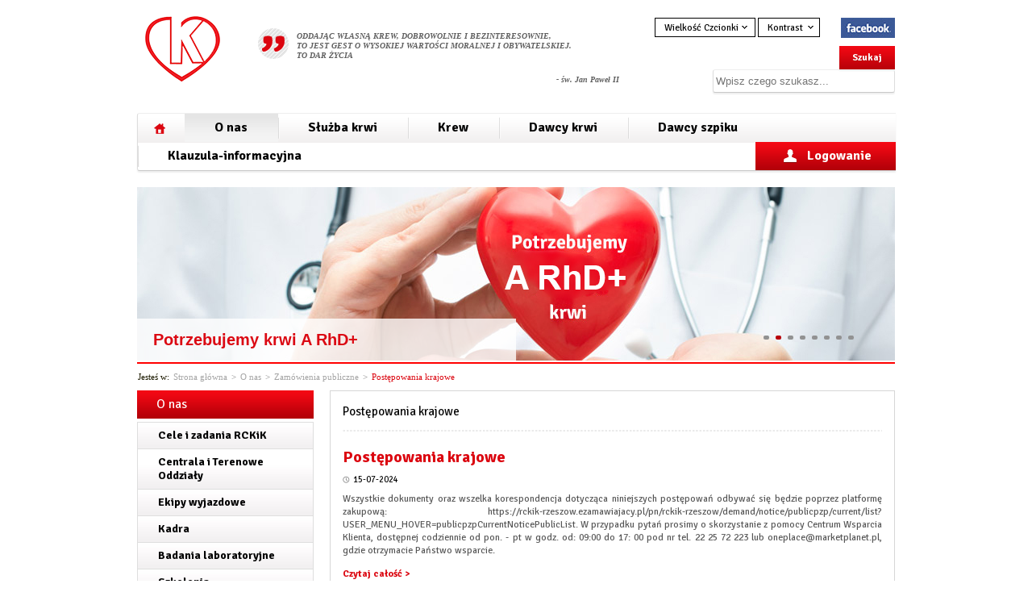

--- FILE ---
content_type: text/html; charset=utf-8
request_url: https://rckk.rzeszow.pl/o-nas/zamowienia-publiczne/postepowania-krajowe
body_size: 8716
content:
<!DOCTYPE html PUBLIC "-//W3C//DTD XHTML 1.0 Transitional//EN" "http://www.w3.org/TR/xhtml1/DTD/xhtml1-transitional.dtd"><html xmlns="http://www.w3.org/1999/xhtml" xml:lang="pl" lang="pl"><head>
<title>RCKiK w Rzeszowie / Postępowania krajowe</title> 
<meta http-equiv="Content-Type" content="text/html; charset=utf-8" />
<meta http-equiv="Content-Language" content="pl-PL" />
<meta name="Keywords" content="" />
<meta name="Description" content="" />
<meta name="robots" content="index,all,follow" /><link rel="stylesheet" type="text/css" href="/themes/default/css/1.base.css" />
<link rel="stylesheet" type="text/css" href="/themes/default/css/1.base_26042016.css" />
<link rel="stylesheet" type="text/css" href="/themes/default/css/2.skeleton.css" />
<link rel="stylesheet" type="text/css" href="/themes/default/css/3.style.css" />
<link rel="stylesheet" type="text/css" href="/themes/default/css/4.style_1.css" />
<link rel="icon" type="image/x-icon" href="/themes/default/images/favicon.png" />
<link rel="stylesheet" type="text/css" href="/themes/default/css/print.css" media="print" />
<link rel="stylesheet" type="text/css" href="/themes/default/js/fancybox/jquery.fancybox-1.3.4.css" />
<link rel="stylesheet" type="text/css" href="/themes/default/css/fullcalendar.min.css" />
<link rel="alternate" type="application/rss+xml" href="https://www.rckk.rzeszow.pl/rss/pl/202.xml" />
<link rel="stylesheet" type="text/css" href="/themes/default/css/jquery-ui-1.8.10.custom.css" /> 
<script type="text/javascript" src="/themes/default/js/jquery-1.7.2.min.js"></script>
<script type="text/javascript" src="/themes/default/js/jquery-ui-1.8.10.custom.min.js"></script>
<script type="text/javascript" src="/themes/default/js/fancybox/jquery.easing-1.3.pack.js"></script>
<script type="text/javascript" src="/themes/default/js/fancybox/jquery.fancybox-1.3.4.pack.js"></script>
<script type="text/javascript" src="/themes/default/js/fancybox/jquery.mousewheel-3.0.4.pack.js"></script>
<script type="text/javascript" src="/themes/default/js/jquery-ui-timepicker-addon.js"></script>
<script type="text/javascript" src="/themes/default/js/jquery-ui-timepicker-pl.js"></script>
<script type="text/javascript" src="/themes/default/js/moment.min.js"></script>
<script type="text/javascript" src="/themes/default/js/1.functions.js"></script>
<script type="text/javascript" src="/themes/default/js/2.popup.js"></script>
<script type="text/javascript" src="/themes/default/js/3.calendar.js"></script>
<script type="text/javascript" src="/themes/default/js/3.form.js"></script>
<script type="text/javascript" src="/themes/default/js/4.calendar.js"></script>
<script type="text/javascript" src="/themes/default/js/jquery.carouFredSel-6.1.0-packed.js"></script>
<script type="text/javascript" src="/themes/default/js/jquery.cycle.all.js"></script>
<script type="text/javascript" src="/themes/default/js/jquery.ui.datepicker-pl.js"></script>
<script type="text/javascript" src="/themes/default/js/jquery.plugins.js"></script>
<script type="text/javascript" src="/themes/default/js/form.js"></script> 
<script type="text/javascript">
var hideLink = "";
    
                    $(function() {
                        $("#scroll_left_20").cycle({
                            fx: "scrollLeft",
                            timeout: 6000,
                            delay: -2000
                        })
                        
                        $("#scroll_left_20").hover( 
                            function() { 
                                $("#scroll_left_20").cycle("pause"); 
                            }, 
                            function() { 
                                $("#scroll_left_20").cycle("resume"); 
                            } 
                        );
                        
//                      $(".fourItems .news-item").eq(1).addClass("addPadd");
//                      $(".treeItems .news-item").eq(4).addClass("addPadd");
                    }); 
                
</script>
    <!--[if IE 8]>
    <link rel="stylesheet" href="/themes/default/css/ie8.css">
    <![endif]-->

<link href='https://fonts.googleapis.com/css?family=Signika+Negative:400,700&subset=latin,latin-ext' rel='stylesheet' type='text/css'>
 
<script type="text/javascript">
    $(function() {
        $('.menVer .nav>ul').prepend('<li class="home"><a href="/">&nbsp;</a>');
        $('.menVer .nav>ul').append('<li class="lastLog"><a title="Logowanie" href="/opcje-uzytkownika">Logowanie</a></li>');
    });
</script>
</head>

<body class="layout-4-2">
    <div id="header" class="container">
		<div class="tree columns"><a href="/" title="Strona główna"><img alt="Strona główna" src="/themes/default/images/logo.png" /></a></div>
		<div class="seven columns citation">
            <div><p>ODDAJĄC WŁASNĄ KREW, DOBROWOLNIE I BEZINTERESOWNIE,<br />TO JEST GEST O WYSOKIEJ WARTOŚCI MORALNEJ I OBYWATELSKIEJ.<br />TO DAR ŻYCIA</p>
<p style="text-align: right;">- św. Jan Paweł II</p></div>        </div>
        <div class="rightTopCont">
            <div class="contrast">						 
    <span class="label">Wielkość Czcionki</span>		 
    <ul class="lista-jezykow" style="display: none;">														 
        <li><a title="Domyślna" href="?fontsize=0" rel="nofollow">Domyślna</a></li>														 
        <li><a title="Średnia" href="?fontsize=1" rel="nofollow">Średnia</a></li>														 
        <li><a title="Duża" href="?fontsize=2" rel="nofollow">Duża</a></li>													 
    </ul>					 
</div>	
<div class="contrast">						 
    <span class="label2">Kontrast</span>
    <ul class="list">															 
        <li><a title="Domyślny" href="?contrast=0" rel="nofollow">Domyślny</a></li>															 
        <li><a title="Żółto-czarny" href="?contrast=1" rel="nofollow">Czarno-żółty</a></li>															 
        <li><a title="Czarno-żółty" href="?contrast=2" rel="nofollow">Żółto-czarny</a></li>															 											 
    </ul>					 
</div>
<a href="https://www.facebook.com/rckkrzeszow" target="_blank" class="fb">&nbsp;</a>
<div class="clear"></div>
    
    
            <div class="search">
	<form class="search" action="/wyszukiwarka" method="post" id="searchForm">

												<input value="QED2JDQ1o2XHAZbwBbOmVYUkMUQHNQX0hNaG5JBRwEUWRMPh4cTSEVAEw4DV17fAoBSBkCf1NUWAk4ORcEQ0dCZR1iRU4bZw43Vz0QE3ZoFEwODAMmDwVUCSc6AQxJQk4uAnpMCht0VnkBJAdMNzMaXRBHA2dfHUBPZ301Qml0QmUT" name="_VALIDATOR" id="_VALIDATOR" type="hidden"/>				
		
			
				
					<div class="field buttons submit-buttons ">
				<input class="submit" type="submit" value="Szukaj"/>			</div>
		
		
			
				
					<div class="field text ">
				<input placeholder="Wpisz czego szukasz..." class="input" name="query" id="query" value="" type="text" maxlength="128"/>			</div>
		
		
			
				
					
</form>

<script type="text/javascript">

	// Tabs
	$('.form:last .tabs').show();
	$('.form .tabs').folds();

	//Error Script executing
	
</script></div>            
            <div class="logIn">
                                    &nbsp;<!--<a href="/opcje-uzytkownika"></a>-->
                            </div>
        </div>
	</div>
	
    <div class="container">
		<div class="sixteen">
            <div class="menVer">
                <div class="nav">
	<ul><li  class="first active"><a href="/o-nas"  title="O nas">O nas</a><ul><li  class="first"><a href="/o-nas/cele-i-zadania-rckik"  title="Cele i zadania RCKiK">Cele i zadania RCKiK</a></li><li ><a href="/kontakt-z-rckik/godziny-pracy"  title="Centrala i Terenowe Oddziały">Centrala i Terenowe Oddziały</a><ul><li class="first"><a href="/o-nas/centrala-i-terenowe-oddzialy/prezentacja-dzialow-rckik"  title="Prezentacja Działów RCKiK">Prezentacja Działów RCKiK</a></li><li class="last"><a href="/o-nas/centrala-i-terenowe-oddzialy/prezentacja-terenowych-oddzialow-rckik"  title="Prezentacja Terenowych Oddziałów RCKiK">Prezentacja Terenowych Oddziałów RCKiK</a></li></ul></li><li ><a href="/o-nas/ekipy-wyjazdowe"  title="Ekipy wyjazdowe">Ekipy wyjazdowe</a><ul><li class="first"><a href="/o-nas/ekipy-wyjazdowe/jak"  title="Jak zorganizować akcję Honorowego Krwiodawstwa poza placówką RCKK">Jak zorganizować akcję Honorowego Krwiodawstwa poza placówką RCKK</a></li><li><a href="/o-nas/ekipy-wyjazdowe/informacje-dla-krwiodawcow"  title="Informacje dla Krwiodawców ">Informacje dla Krwiodawców </a></li><li class="last"><a href="/o-nas/ekipy-wyjazdowe/harmonogram-stalych-ekip"  title="Harmonogram stałych ekip">Harmonogram stałych ekip</a></li></ul></li><li ><a href="/o-nas/kadra"  title="Kadra">Kadra</a></li><li ><a href="/o-nas/badania-laboratoryjne"  title="Badania laboratoryjne">Badania laboratoryjne</a><ul><li class="first"><a href="/o-nas/badania-laboratoryjne/zakres-i-cennik-badan-platnych"  title="Zakres i cennik badań płatnych">Zakres i cennik badań płatnych</a></li><li><a href="/o-nas/badania-laboratoryjne/zlecenia-i-zapotrzebowania"  title="Zlecenia i zapotrzebowania">Zlecenia i zapotrzebowania</a></li><li><a href="/o-nas/badania-laboratoryjne/zgloszenie-reakcji-niepozadanej"  title="Zgłoszenie reakcji niepożądanej">Zgłoszenie reakcji niepożądanej</a></li><li><a href="/o-nas/badania-laboratoryjne/zasady-wspolpracy-z-pracownia-badan-konsultacyjnych"  title="Zasady współpracy z Pracownią Badań Konsultacyjnych">Zasady współpracy z Pracownią Badań Konsultacyjnych</a></li><li><a href="/o-nas/badania-laboratoryjne/zakres-badan-u-krwiodawcy"  title="Zakres badań u krwiodawcy">Zakres badań u krwiodawcy</a></li><li><a href="/o-nas/badania-laboratoryjne/skierowanie-na-badanie-ukladu-krzepniecia"  title="Skierowanie na badanie układu krzepnięcia">Skierowanie na badanie układu krzepnięcia</a></li><li class="last"><a href="/o-nas/badania-laboratoryjne/instrukcja-pobierania-i-transportu-materialu-do-badan-z-zakresu-hemostazy"  title="Instrukcja pobierania i transportu materiału do badań   z zakresu hemostazy">Instrukcja pobierania i transportu materiału do badań   z zakresu hemostazy</a></li></ul></li><li ><a href="/o-nas/szkolenia"  title="Szkolenia">Szkolenia</a><ul><li class="first"><a href="/o-nas/szkolenia/szkolenia-z-zakresu-immunologii-transfuzjologicznej"  title="Szkolenia z zakresu immunologii transfuzjologicznej">Szkolenia z zakresu immunologii transfuzjologicznej</a></li><li><a href="/o-nas/szkolenia/osoby-organizujace-szkolenia"  title="Osoby organizujące szkolenia ">Osoby organizujące szkolenia </a></li><li><a href="/o-nas/szkolenia/szkolenia-pielegniarek-i-poloznych"  title="Szkolenia pielęgniarek i położnych ">Szkolenia pielęgniarek i położnych </a></li><li class="last"><a href="/o-nas/szkolenia/szkolenia-lekarzy"  title="Szkolenia lekarzy">Szkolenia lekarzy</a></li></ul></li><li ><a href="/o-nas/oferta-pracy"  title="OFERTA PRACY">OFERTA PRACY</a></li><li ><a href="/o-nas/partnerzy"  title="Partnerzy">Partnerzy</a></li><li  class=" active"><a href="/o-nas/zamowienia-publiczne"  title="Zamówienia publiczne">Zamówienia publiczne</a><ul><li class="first"><a href="/o-nas/zamowienia-publiczne/zamowienia-archiwalne"  title="Zamówienia archiwalne">Zamówienia archiwalne</a></li><li><a href="/o-nas/zamowienia-publiczne/plany-postepowan"  title="Plany postępowań">Plany postępowań</a></li><li class=" active"><a href="/o-nas/zamowienia-publiczne/postepowania-krajowe"  title="Postępowania krajowe">Postępowania krajowe</a></li><li><a href="/o-nas/zamowienia-publiczne/postepowania-unijne"  title="Postępowania unijne ">Postępowania unijne </a></li><li class="last"><a href="/o-nas/zamowienia-publiczne/zamowienia-do-130-tys-netto"  title="Zamówienia do 130 tys. netto">Zamówienia do 130 tys. netto</a></li></ul></li><li ><a href="/o-nas/ogloszenia"  title="Ogłoszenia">Ogłoszenia</a></li><li ><a href="/o-nas/mapa-serwisu"  title="Mapa serwisu">Mapa serwisu</a></li><li ><a href="/o-nas/informacja-o-projekcie"  title="Informacja o projekcie">Informacja o projekcie</a></li><li ><a href="/o-nas/pliki-do-pobrania"  title="Pliki do pobrania">Pliki do pobrania</a></li><li ><a href="/o-nas/sztuczne-lzy"  title="Sztuczne łzy">Sztuczne łzy</a></li><li ><a href="/o-nas/informacje"  title="Informacje">Informacje</a><ul><li class="first"><a href="/o-nas/informacje/deklaracja-dostepnosci"  title="Deklaracja dostępnosci">Deklaracja dostępnosci</a></li><li><a href="/o-nas/informacje/sygnalista"  title="Sygnalista">Sygnalista</a></li><li class="last"><a href="/o-nas/informacje/standardy-ochrony-maloletnich"  title="Standardy Ochrony Małoletnich">Standardy Ochrony Małoletnich</a></li></ul></li><li ><a href="https://www.rckk.rzeszow.pl/kontakt-z-rckik"  title="Kontakt RCKiK">Kontakt RCKiK</a></li><li ><a href="/o-nas/dialog-techniczny"  title="Dialog techniczny">Dialog techniczny</a></li><li  class="last"><a href="/o-nas/projekty"  title="Projekty">Projekty</a><ul><li class="first"><a href="/o-nas/projekty/projekt-e-krew"  title="Projekt E-krew">Projekt E-krew</a></li><li class="last"><a href="/o-nas/projekty/projekt-pois-2014-2020"  title="Projekt POIŚ 2014-2020">Projekt POIŚ 2014-2020</a></li></ul></li></ul></li><li ><a href="/sluzba-krwi"  title="Służba krwi">Służba krwi</a><ul><li  class="first"><a href="/sluzba-krwi/organizacje-publicznej-sluzby-krwi"  title="Organizacje Publicznej Służby Krwi">Organizacje Publicznej Służby Krwi</a></li><li  class="last"><a href="/sluzba-krwi/akty-prawne"  title="Akty prawne">Akty prawne</a></li></ul></li><li ><a href="/krew"  title="Krew">Krew</a><ul><li  class="first"><a href="/krew/krew-i-jej-skladniki"  title="Krew i jej składniki">Krew i jej składniki</a></li><li ><a href="/krew/funkcje-krwi"  title="Funkcje krwi">Funkcje krwi</a></li><li ><a href="/krew/dziedziczenie-grup-krwi"  title="Dziedziczenie grup krwi">Dziedziczenie grup krwi</a></li><li  class="last"><a href="/krew/rozklad-procentowy-grup-krwi-w-polsce"  title="Rozkład procentowy grup krwi w Polsce">Rozkład procentowy grup krwi w Polsce</a></li></ul></li><li ><a href="/dawcy-krwi"  title="Dawcy krwi">Dawcy krwi</a><ul><li  class="first"><a href="/dawcy-krwi/dlaczego-warto-oddawac-krew"  title="Dlaczego warto oddawać krew?">Dlaczego warto oddawać krew?</a></li><li ><a href="/dawcy-krwi/czy-moge-oddac-krew"  title="Czy mogę oddać krew?">Czy mogę oddać krew?</a><ul><li class="first"><a href="/dawcy-krwi/czy-moge-oddac-krew/dyskwalifikacja-stala"  title="Dyskwalifikacja stała">Dyskwalifikacja stała</a></li><li class="last"><a href="/dawcy-krwi/czy-moge-oddac-krew/dyskwalifikacja-czasowa"  title="Dyskwalifikacja czasowa">Dyskwalifikacja czasowa</a></li></ul></li><li ><a href="/dawcy-krwi/jak-zostac-dawca"  title="Jak zostać dawcą">Jak zostać dawcą</a></li><li ><a href="/dawcy-krwi/jak-przygotowac-sie-do-oddania-krwi-i-jej-skladnikow"  title="Jak przygotować się do oddania krwi i jej składników">Jak przygotować się do oddania krwi i jej składników</a></li><li ><a href="/dawcy-krwi/metody-pobierania-krwi-i-jej-skladnikow"  title="Metody pobierania krwi i jej składników">Metody pobierania krwi i jej składników</a><ul><li class="first"><a href="/dawcy-krwi/metody-pobierania-krwi-i-jej-skladnikow/pobieranie-krwi-pelnej"  title="Pobieranie krwi pełnej">Pobieranie krwi pełnej</a></li><li><a href="/dawcy-krwi/metody-pobierania-krwi-i-jej-skladnikow/pobieranie-osocza-plazmy"  title="Pobieranie osocza (plazmy)">Pobieranie osocza (plazmy)</a></li><li class="last"><a href="/dawcy-krwi/metody-pobierania-krwi-i-jej-skladnikow/pobieranie-koncentratu-plytkowego"  title="Pobieranie koncentratu płytkowego">Pobieranie koncentratu płytkowego</a></li></ul></li><li ><a href="/dawcy-krwi/samodyskwalifikacja-dawcy"  title="Samodyskwalifikacja dawcy">Samodyskwalifikacja dawcy</a></li><li ><a href="/dawcy-krwi/honorowi-dawcy-krwi---przywileje"  title="Honorowi dawcy krwi / przywileje">Honorowi dawcy krwi / przywileje</a><ul><li class="first"><a href="/dawcy-krwi/honorowi-dawcy-krwi---przywileje/przywileje-honorowych-dawcow-krwi"  title="Przywileje honorowych dawców krwi">Przywileje honorowych dawców krwi</a></li><li><a href="/dawcy-krwi/honorowi-dawcy-krwi---przywileje/identyfikacyjna-karta-grupy-krwi"  title="Identyfikacyjna karta grupy krwi">Identyfikacyjna karta grupy krwi</a></li><li><a href="/dawcy-krwi/honorowi-dawcy-krwi---przywileje/zasluzeni-dla-honorowego-dawstwa-krwi"  title="Zasłużeni dla honorowego dawstwa krwi ">Zasłużeni dla honorowego dawstwa krwi </a></li><li class="last"><a href="/dawcy-krwi/honorowi-dawcy-krwi---przywileje/wnioski-dla-hdk--legitymacje-i-odznaczenia"  title="Wnioski dla hdk, legitymacje i odznaczenia">Wnioski dla hdk, legitymacje i odznaczenia</a></li></ul></li><li ><a href="/dawcy-krwi/wykaz-hdk"  title="Wykaz HDK">Wykaz HDK</a></li><li ><a href="/dawcy-krwi/regulamin-klubu-hdk"  title="Regulamin Klubu HDK">Regulamin Klubu HDK</a></li><li ><a href="/dawcy-krwi/ulga-podatkowa---zaswiadczenie"  title="Ulga podatkowa / zaświadczenie">Ulga podatkowa / zaświadczenie</a></li><li ><a href="/dawcy-krwi/galeria-zdjec"  title="Galeria zdjęć">Galeria zdjęć</a></li><li ><a href="/dawcy-krwi/informacja-o-strefie-krwiodawcy"  title="Informacja o strefie krwiodawcy">Informacja o strefie krwiodawcy</a><ul><li class="first"><a href="/dawcy-krwi/informacja-o-strefie-krwiodawcy/faq"  title="FAQ">FAQ</a></li></ul></li><li ><a href="/dawcy-krwi/rodzaj-objetosc-i-czestosc-donacji"  title="Rodzaj objętość i częstość donacji">Rodzaj objętość i częstość donacji</a></li><li ><a href="/dawcy-krwi/program-lojalnosciowy"  title="Program lojalnościowy">Program lojalnościowy</a></li><li ><a href="/dawcy-krwi/spoty-radiowo-telewizyjne"  title="Spoty radiowo telewizyjne">Spoty radiowo telewizyjne</a></li><li  class="last"><a href="/dawcy-krwi/ankieta-satysfakcji-krwiodawcy"  title="Ankieta satysfakcji krwiodawcy">Ankieta satysfakcji krwiodawcy</a></li></ul></li><li ><a href="/dawcy-szpiku"  title="Dawcy szpiku">Dawcy szpiku</a><ul><li  class="first"><a href="/dawcy-szpiku/szpik"  title="Szpik">Szpik</a></li><li ><a href="/dawcy-szpiku/komu-potrzebny-jest-szpik"  title="Komu potrzebny jest szpik">Komu potrzebny jest szpik</a></li><li ><a href="/dawcy-szpiku/kto-moze-zostac-dawca-szpiku"  title="Kto może zostać dawcą szpiku?">Kto może zostać dawcą szpiku?</a></li><li ><a href="/dawcy-szpiku/jak-zostac-dawca-szpiku"  title="Jak zostać dawcą szpiku">Jak zostać dawcą szpiku</a></li><li ><a href="/dawcy-szpiku/ankieta-stanu-zdrowia"  title="Ankieta stanu zdrowia">Ankieta stanu zdrowia</a></li><li ><a href="/dawcy-szpiku/karta-zgloszeniowa-honorowego-dawcy-szpiku"  title="Karta zgłoszeniowa Honorowego Dawcy Szpiku">Karta zgłoszeniowa Honorowego Dawcy Szpiku</a></li><li  class="last"><a href="/dawcy-szpiku/abc-przeszczepiania-szpiku"  title="ABC przeszczepiania szpiku">ABC przeszczepiania szpiku</a></li></ul></li><li  class="last"><a href="/klauzula-informacyjna"  title="Klauzula-informacyjna">Klauzula-informacyjna</a></li></ul></div>
            </div>
        </div>
	</div>

    
        <div id="slider">
            <div class="block-content" id="block-7">
	

	<div class="sixteen columns">
		<div class="slides-container">
			<div class="slides">        
							<div class="slide">
											<img src="/thumb/1/pl/header/7/PGTRaWQUpQGYC,0_rhd-.jpg" width="940" height="215" title="Potrzebujemy krwi 0 RhD-" />			
						
													<div class="slide-content">
								<div class="text">
																			<h3 class="label">Potrzebujemy krwi 0 RhD-</h3>
																																			</div>
							</div>
                        						
							
				</div>
							<div class="slide">
											<img src="/thumb/1/pl/header/9/PGTRaWQUpQGYC,a_rhd.jpg" width="940" height="215" title="Potrzebujemy krwi A RhD+" />			
						
													<div class="slide-content">
								<div class="text">
																			<h3 class="label">Potrzebujemy krwi A RhD+</h3>
																																			</div>
							</div>
                        						
							
				</div>
							<div class="slide">
											<img src="/thumb/1/pl/header/18/PGTRaWQUpQGYC,abrhd-.jpg" width="940" height="215" title=" Potrzebujemy krwi AB RhD-" />			
						
													<div class="slide-content">
								<div class="text">
																			<h3 class="label"> Potrzebujemy krwi AB RhD-</h3>
																																			</div>
							</div>
                        						
							
				</div>
							<div class="slide">
											<a href="https://www.gov.pl/web/nck/po-wer---doskonalenie-jakosci-zarzadzania-w-centrach-krwiodawstwa-i-krwiolecznictwa" target="" title="">
							<img src="/thumb/1/pl/header/28/PGTRaWQUpQGYC,nck_i_ihit_baner.jpg" width="940" height="215" title="" />
						</a>
                        							
				</div>
							<div class="slide">
											<img src="/thumb/1/pl/header/29/PGTRaWQUpQGYC,baner_940x215_1.jpg" width="940" height="215" title="" />			
						
												
							
				</div>
							<div class="slide">
											<a href="/dawcy-krwi/ankieta-satysfakcji-krwiodawcy" target="" title="">
							<img src="/thumb/1/pl/header/30/PGTRaWQUpQGYC,grafika_do_ankiety.jpg" width="910" height="215" title="" />
						</a>
                        							
				</div>
							<div class="slide">
											<a href="/o-nas/projekty/projekt-e-krew" target="" title="">
							<img src="/thumb/1/pl/header/31/PGTRaWQUpQGYC,banner_1920.png" width="940" height="215" title="" />
						</a>
                        							
				</div>
							<div class="slide">
											<a href="https://www.rckk.rzeszow.pl/aktualnosci/projekt-szkolenia-kadry-wszystkich-rckik-w-polsce-761.html" target="" title="">
							<img src="/thumb/1/pl/header/34/PGTRaWQUpQGYC,szkolenia_m1.png" width="940" height="215" title="" />
						</a>
                        							
				</div>
						</div>
			<div class="nav">
				<a href="#" id="prev">poprzednie</a> <a href="#" id="next">następne</a>
			</div>
		</div>
	</div>
	<script type="text/javascript">
		$(function() {
			//$('.slides-container .slides').cycle({
			$('.slides-container .slides').after('<div id="nav" class="sliderNav">').cycle({
				fx: 'fade',
				speed: 3000,
				timeout: 2000,
				pauseOnPagerHover: true,
				next:   '#next', 
				prev:   '#prev',
                pager:  '#nav'
			}); 
		});
	</script>
</div>        </div>

    
    <div class="clear"></div>
    
    <div class="container">
        <ul id="breadcrumbs">
    
    <li class="lang">Jesteś w:</li>
    
			<li class="home"><a href="/" title="Strona główna">Strona główna</a></li>
		<li>></li>
		
    		
			
					<li><a href="/o-nas" title="O nas">O nas</a></li>
		<li>></li>
							<li><a href="/o-nas/zamowienia-publiczne" title="Zamówienia publiczne">Zamówienia publiczne</a></li>
		<li>></li>
					
			<li class="last"><a href="/o-nas/zamowienia-publiczne/postepowania-krajowe" title="Postępowania krajowe">Postępowania krajowe</a></li>
	</ul>
	
    </div>
    
    <div class="container">
		
                
            <div class="menuLeft">
                <div class="sidebar">
                    <a class="parentCat" href="/o-nas">O nas</a>
                    <div class="menu first">
	<div class="block-content">
		<div class="nav">
	<ul><li  class="first"><a href="/o-nas/cele-i-zadania-rckik"  title="Cele i zadania RCKiK">Cele i zadania RCKiK</a></li><li  class=" folder"><a href="/kontakt-z-rckik/godziny-pracy"  title="Centrala i Terenowe Oddziały">Centrala i Terenowe Oddziały</a><ul><li  class="first folder"><a href="/o-nas/centrala-i-terenowe-oddzialy/prezentacja-dzialow-rckik"  title="Prezentacja Działów RCKiK">Prezentacja Działów RCKiK</a></li><li  class="last"><a href="/o-nas/centrala-i-terenowe-oddzialy/prezentacja-terenowych-oddzialow-rckik"  title="Prezentacja Terenowych Oddziałów RCKiK">Prezentacja Terenowych Oddziałów RCKiK</a></li></ul></li><li  class=" folder"><a href="/o-nas/ekipy-wyjazdowe"  title="Ekipy wyjazdowe">Ekipy wyjazdowe</a><ul><li  class="first"><a href="/o-nas/ekipy-wyjazdowe/jak"  title="Jak zorganizować akcję Honorowego Krwiodawstwa poza placówką RCKK">Jak zorganizować akcję Honorowego Krwiodawstwa poza placówką RCKK</a></li><li ><a href="/o-nas/ekipy-wyjazdowe/informacje-dla-krwiodawcow"  title="Informacje dla Krwiodawców ">Informacje dla Krwiodawców </a></li><li  class="last"><a href="/o-nas/ekipy-wyjazdowe/harmonogram-stalych-ekip"  title="Harmonogram stałych ekip">Harmonogram stałych ekip</a></li></ul></li><li ><a href="/o-nas/kadra"  title="Kadra">Kadra</a></li><li  class=" folder"><a href="/o-nas/badania-laboratoryjne"  title="Badania laboratoryjne">Badania laboratoryjne</a><ul><li  class="first"><a href="/o-nas/badania-laboratoryjne/zakres-i-cennik-badan-platnych"  title="Zakres i cennik badań płatnych">Zakres i cennik badań płatnych</a></li><li ><a href="/o-nas/badania-laboratoryjne/zlecenia-i-zapotrzebowania"  title="Zlecenia i zapotrzebowania">Zlecenia i zapotrzebowania</a></li><li ><a href="/o-nas/badania-laboratoryjne/zgloszenie-reakcji-niepozadanej"  title="Zgłoszenie reakcji niepożądanej">Zgłoszenie reakcji niepożądanej</a></li><li ><a href="/o-nas/badania-laboratoryjne/zasady-wspolpracy-z-pracownia-badan-konsultacyjnych"  title="Zasady współpracy z Pracownią Badań Konsultacyjnych">Zasady współpracy z Pracownią Badań Konsultacyjnych</a></li><li ><a href="/o-nas/badania-laboratoryjne/zakres-badan-u-krwiodawcy"  title="Zakres badań u krwiodawcy">Zakres badań u krwiodawcy</a></li><li ><a href="/o-nas/badania-laboratoryjne/skierowanie-na-badanie-ukladu-krzepniecia"  title="Skierowanie na badanie układu krzepnięcia">Skierowanie na badanie układu krzepnięcia</a></li><li  class="last"><a href="/o-nas/badania-laboratoryjne/instrukcja-pobierania-i-transportu-materialu-do-badan-z-zakresu-hemostazy"  title="Instrukcja pobierania i transportu materiału do badań   z zakresu hemostazy">Instrukcja pobierania i transportu materiału do badań   z zakresu hemostazy</a></li></ul></li><li  class=" folder"><a href="/o-nas/szkolenia"  title="Szkolenia">Szkolenia</a><ul><li  class="first"><a href="/o-nas/szkolenia/szkolenia-z-zakresu-immunologii-transfuzjologicznej"  title="Szkolenia z zakresu immunologii transfuzjologicznej">Szkolenia z zakresu immunologii transfuzjologicznej</a></li><li ><a href="/o-nas/szkolenia/osoby-organizujace-szkolenia"  title="Osoby organizujące szkolenia ">Osoby organizujące szkolenia </a></li><li ><a href="/o-nas/szkolenia/szkolenia-pielegniarek-i-poloznych"  title="Szkolenia pielęgniarek i położnych ">Szkolenia pielęgniarek i położnych </a></li><li  class="last"><a href="/o-nas/szkolenia/szkolenia-lekarzy"  title="Szkolenia lekarzy">Szkolenia lekarzy</a></li></ul></li><li ><a href="/o-nas/oferta-pracy"  title="OFERTA PRACY">OFERTA PRACY</a></li><li ><a href="/o-nas/partnerzy"  title="Partnerzy">Partnerzy</a></li><li  class=" active folder"><a href="/o-nas/zamowienia-publiczne"  title="Zamówienia publiczne">Zamówienia publiczne</a><ul><li  class="first"><a href="/o-nas/zamowienia-publiczne/zamowienia-archiwalne"  title="Zamówienia archiwalne">Zamówienia archiwalne</a></li><li ><a href="/o-nas/zamowienia-publiczne/plany-postepowan"  title="Plany postępowań">Plany postępowań</a></li><li  class=" active"><a href="/o-nas/zamowienia-publiczne/postepowania-krajowe"  title="Postępowania krajowe">Postępowania krajowe</a></li><li ><a href="/o-nas/zamowienia-publiczne/postepowania-unijne"  title="Postępowania unijne ">Postępowania unijne </a></li><li  class="last"><a href="/o-nas/zamowienia-publiczne/zamowienia-do-130-tys-netto"  title="Zamówienia do 130 tys. netto">Zamówienia do 130 tys. netto</a></li></ul></li><li ><a href="/o-nas/ogloszenia"  title="Ogłoszenia">Ogłoszenia</a></li><li ><a href="/o-nas/mapa-serwisu"  title="Mapa serwisu">Mapa serwisu</a></li><li ><a href="/o-nas/informacja-o-projekcie"  title="Informacja o projekcie">Informacja o projekcie</a></li><li ><a href="/o-nas/pliki-do-pobrania"  title="Pliki do pobrania">Pliki do pobrania</a></li><li ><a href="/o-nas/sztuczne-lzy"  title="Sztuczne łzy">Sztuczne łzy</a></li><li  class=" folder"><a href="/o-nas/informacje"  title="Informacje">Informacje</a><ul><li  class="first"><a href="/o-nas/informacje/deklaracja-dostepnosci"  title="Deklaracja dostępnosci">Deklaracja dostępnosci</a></li><li ><a href="/o-nas/informacje/sygnalista"  title="Sygnalista">Sygnalista</a></li><li  class="last"><a href="/o-nas/informacje/standardy-ochrony-maloletnich"  title="Standardy Ochrony Małoletnich">Standardy Ochrony Małoletnich</a></li></ul></li><li ><a href="https://www.rckk.rzeszow.pl/kontakt-z-rckik"  title="Kontakt RCKiK">Kontakt RCKiK</a></li><li ><a href="/o-nas/dialog-techniczny"  title="Dialog techniczny">Dialog techniczny</a></li><li  class="last folder"><a href="/o-nas/projekty"  title="Projekty">Projekty</a><ul><li  class="first"><a href="/o-nas/projekty/projekt-e-krew"  title="Projekt E-krew">Projekt E-krew</a></li><li  class="last"><a href="/o-nas/projekty/projekt-pois-2014-2020"  title="Projekt POIŚ 2014-2020">Projekt POIŚ 2014-2020</a></li></ul></li></ul></div>
	</div>
</div>
                </div>
            </div>

            <div class="mainContent">
                <h2 class="headline">
                    <a href="/o-nas/zamowienia-publiczne/postepowania-krajowe" title="" >Postępowania krajowe</a>                        <!--				<span class="print" onclick="window.print()"></span>-->
                </h2>
                <div class="module-content">
	
	

			<div class="news">
			
            <div class="info clearfix">
					

                <h3><a href="/o-nas/zamowienia-publiczne/postepowania-krajowe/postepowania-krajowe-37.html" title="Postępowania krajowe">Postępowania krajowe</a></h3>
				
                <div class="date">15-07-2024</div>
                
                <div class="text">Wszystkie dokumenty oraz wszelka korespondencja dotycząca niniejszych postępowań odbywać się będzie poprzez platformę zakupową: https://rckik-rzeszow.ezamawiajacy.pl/pn/rckik-rzeszow/demand/notice/publicpzp/current/list?USER_MENU_HOVER=publicpzpCurrentNoticePublicList.

W przypadku pytań prosimy o skorzystanie z pomocy Centrum Wsparcia Klienta, dostępnej codziennie od pon. - pt w godz. od: 09:00 do 17: 00 pod nr tel. 22 25 72 223 lub &#111;&#110;&#101;&#112;&#108;&#97;&#99;&#101;&#64;&#109;&#97;&#114;&#107;&#101;&#116;&#112;&#108;&#97;&#110;&#101;&#116;&#46;&#112;&#108;, gdzie otrzymacie Państwo wsparcie.</div>
			
				<a href="/o-nas/zamowienia-publiczne/postepowania-krajowe/postepowania-krajowe-37.html" title="Czytaj całość >" class="more">Czytaj całość ></a>
			</div>
            			
			
						
			
		</div>
			<div class="news">
			
            <div class="info clearfix">
					

                <h3><a href="/o-nas/zamowienia-publiczne/postepowania-krajowe/zaprojektowanie-i-wykonanie-mebli-dla-potrzeb-wyposazenia-pomieszczen-biurowych-rckik-w-rz-wie-36.html" title="Zaprojektowanie i wykonanie mebli dla potrzeb wyposażenia pomieszczeń biurowych   RCKiK w Rz-wie">Zaprojektowanie i wykonanie mebli dla potrzeb wyposażenia pomieszczeń biurowych   RCKiK w Rz-wie</a></h3>
				
                <div class="date">09-07-2024</div>
                
                <div class="text">Wszystkie dokumenty oraz wszelka korespondencja dotycząca niniejszego postępowania odbywać się będzie poprzez platformę zakupową : https://rckik-rzeszow.ezamawiajacy.pl W przypadku pytań prosimy o skorzystanie z pomocy Centrum Wsparcia Klienta Marketplanet, dostępne codziennie od poniedziałku do piątku w godz. od: 09:00 do 17: 00 pod nr tel. 22 576-87-90 lub &#111;&#110;&#101;&#112;&#108;&#97;&#99;&#101;&#64;&#109;&#97;&#114;&#107;&#101;&#116;&#112;&#108;&#97;&#110;&#101;&#116;&#46;&#112;&#108;, gdzie otrzymacie Państwo pełne i profesjonalne wsparcie.</div>
			
				<a href="/o-nas/zamowienia-publiczne/postepowania-krajowe/zaprojektowanie-i-wykonanie-mebli-dla-potrzeb-wyposazenia-pomieszczen-biurowych-rckik-w-rz-wie-36.html" title="Czytaj całość >" class="more">Czytaj całość ></a>
			</div>
            			
			
						
			
		</div>
			<div class="news">
			
            <div class="info clearfix">
					

                <h3><a href="/o-nas/zamowienia-publiczne/postepowania-krajowe/remont-polaci-dachu-wraz-z-wyposaztech-dachu-na-budynku-rckik-w-rz-wie-oraz-wykonanie-instalacji-systemu-asekuracyjnego-35.html" title="Remont połaci dachu wraz z wyposaż.tech. dachu na budynku RCKiK w Rz-wie oraz wykonanie instalacji systemu asekuracyjnego">Remont połaci dachu wraz z wyposaż.tech. dachu na budynku RCKiK w Rz-wie oraz wykonanie instalacji systemu asekuracyjnego</a></h3>
				
                <div class="date">28-06-2024</div>
                
                <div class="text">Wszystkie dokumenty oraz wszelka korespondencja dotycząca niniejszego postępowania odbywać się będzie poprzez platformę zakupową : https://rckik-rzeszow.ezamawiajacy.pl W przypadku pytań prosimy o skorzystanie z pomocy Centrum Wsparcia Klienta Marketplanet, dostępne codziennie od poniedziałku do piątku w godz. od: 09:00 do 17: 00 pod nr tel. 22 576-87-90 lub &#111;&#110;&#101;&#112;&#108;&#97;&#99;&#101;&#64;&#109;&#97;&#114;&#107;&#101;&#116;&#112;&#108;&#97;&#110;&#101;&#116;&#46;&#112;&#108;, gdzie otrzymacie Państwo pełne i profesjonalne wsparcie.</div>
			
				<a href="/o-nas/zamowienia-publiczne/postepowania-krajowe/remont-polaci-dachu-wraz-z-wyposaztech-dachu-na-budynku-rckik-w-rz-wie-oraz-wykonanie-instalacji-systemu-asekuracyjnego-35.html" title="Czytaj całość >" class="more">Czytaj całość ></a>
			</div>
            			
			
						
			
		</div>
			<div class="news">
			
            <div class="info clearfix">
					

                <h3><a href="/o-nas/zamowienia-publiczne/postepowania-krajowe/kompleksowe-uslugi-informatyczne-tj-zakup-oprogramowania-antywirusowego-oraz-oprogramowania-veeam-34.html" title="Kompleksowe usługi informatyczne  (tj. zakup oprogramowania antywirusowego oraz oprogramowania VEEAM ">Kompleksowe usługi informatyczne  (tj. zakup oprogramowania antywirusowego oraz oprogramowania VEEAM </a></h3>
				
                <div class="date">13-06-2024</div>
                
                <div class="text">Wszystkie dokumenty oraz wszelka korespondencja dotycząca niniejszego postępowania odbywać się będzie poprzez platformę zakupową : https://rckik-rzeszow.ezamawiajacy.pl W przypadku pytań prosimy o skorzystanie z pomocy Centrum Wsparcia Klienta Marketplanet, dostępne codziennie od poniedziałku do piątku w godz. od: 09:00 do 17: 00 pod nr tel. 22 576-87-90 lub &#111;&#110;&#101;&#112;&#108;&#97;&#99;&#101;&#64;&#109;&#97;&#114;&#107;&#101;&#116;&#112;&#108;&#97;&#110;&#101;&#116;&#46;&#112;&#108;, gdzie otrzymacie Państwo pełne i profesjonalne wsparcie.</div>
			
				<a href="/o-nas/zamowienia-publiczne/postepowania-krajowe/kompleksowe-uslugi-informatyczne-tj-zakup-oprogramowania-antywirusowego-oraz-oprogramowania-veeam-34.html" title="Czytaj całość >" class="more">Czytaj całość ></a>
			</div>
            			
			
						
			
		</div>
			<div class="news">
			
            <div class="info clearfix">
					

                <h3><a href="/o-nas/zamowienia-publiczne/postepowania-krajowe/dostawa-odczynnikow--materialow-zuzywalnych-i-eksploatdo-badan-z-zakresu-immunologii-transfuzjolna-okres-12-miesiecy-33.html" title="Dostawa odczynników, materiałów zużywalnych i eksploat.do badań z zakresu immunologii transfuzjol.na okres 12 miesięcy ">Dostawa odczynników, materiałów zużywalnych i eksploat.do badań z zakresu immunologii transfuzjol.na okres 12 miesięcy </a></h3>
				
                <div class="date">31-05-2024</div>
                
                <div class="text">Wszystkie dokumenty oraz wszelka korespondencja dotycząca niniejszego postępowania odbywać się będzie poprzez platformę zakupową : https://rckik-rzeszow.ezamawiajacy.pl W przypadku pytań prosimy o skorzystanie z pomocy Centrum Wsparcia Klienta Marketplanet, dostępne codziennie od poniedziałku do piątku w godz. od: 09:00 do 17: 00 pod nr tel. 22 576-87-90 lub &#111;&#110;&#101;&#112;&#108;&#97;&#99;&#101;&#64;&#109;&#97;&#114;&#107;&#101;&#116;&#112;&#108;&#97;&#110;&#101;&#116;&#46;&#112;&#108;, gdzie otrzymacie Państwo pełne i profesjonalne wsparcie.</div>
			
				<a href="/o-nas/zamowienia-publiczne/postepowania-krajowe/dostawa-odczynnikow--materialow-zuzywalnych-i-eksploatdo-badan-z-zakresu-immunologii-transfuzjolna-okres-12-miesiecy-33.html" title="Czytaj całość >" class="more">Czytaj całość ></a>
			</div>
            			
			
						
			
		</div>
		
	        <a href="/o-nas/zamowienia-publiczne/postepowania-krajowe/archiv.html" title="Archiwum wiadomości" class="more">Archiwum wiadomości</a>
		<div class="clear"></div>
			
	</div>
            </div>		
		
                
	</div>
	
    <div id="backtotop"><a href="#"></a></div>
    
	<div class="container">
		<div class="block-cont">
            <div class="padd">
                	<h3 class="headline">Regionalne Centrum Krwiodawstwa i Krwiolecznictwa w Rzeszowie</h3>
<div class="block-content" id="block-8">
	<div><p>35-310 Rzeszów<br />ul. Wierzbowa 14</p>
<p>tel. (17) 867 20 30<br />fax (17) 867 20 37<br />e-mail: <a href="mailto:&#115;&#101;&#107;&#114;&#101;&#116;&#97;&#114;&#105;&#97;&#116;&#64;&#114;&#99;&#107;&#107;&#46;&#114;&#122;&#101;&#115;&#122;&#111;&#119;&#46;&#112;&#108;">&#115;&#101;&#107;&#114;&#101;&#116;&#97;&#114;&#105;&#97;&#116;&#64;&#114;&#99;&#107;&#107;&#46;&#114;&#122;&#101;&#115;&#122;&#111;&#119;&#46;&#112;&#108;</a></p>
<p>adres skrzynki doręczeń elektronicznych:</p>
<p>AE:PL-23342-40889-WWVHE-20</p>
<p>adres skrzynki ePuap </p>
<p>/1w3lf3ru65/skrytka</p>
<p>e-mail Dział Ekspedycji krwi: <a href="mailto:&#101;&#107;&#115;&#112;&#101;&#100;&#121;&#99;&#106;&#97;&#64;&#114;&#99;&#107;&#107;&#46;&#114;&#122;&#101;&#115;&#122;&#111;&#119;&#46;&#112;&#108;">&#101;&#107;&#115;&#112;&#101;&#100;&#121;&#99;&#106;&#97;&#64;&#114;&#99;&#107;&#107;&#46;&#114;&#122;&#101;&#115;&#122;&#111;&#119;&#46;&#112;&#108;</a></p>
<p>Godziny pracy<br />poniedziałek - piątek 7:00 - 14:35<br />środa 7:00 - 17:00 (Dział Dawców i Pobierania)</p>
<p><strong>Rejestracja dawców:</strong><br /><strong>tel. (17) 867 20 33</strong></p>
<p>Godziny rejestracji dawców<br />poniedziałek – piątek 7:00 – 13:30</p>
<p><strong><span style="color: #ff0000;">środa 7:00 – 17:00 – krew pełna</span></strong></p>
<p><strong><span style="color: #ff0000;">środa 7:00 – 16:00 – płytki krwi i osocze</span></strong></p>
<p></p>
<p><a href="https://bip.rckk.rzeszow.pl" target="_blank"><img src="/files/upload/mwyroba/logo_bip.gif" width="165" height="95" /></a></p></div></div>            </div>
        </div>
		<div class="block-men"><div class="nav">
	<ul><li  class="first"><a href="/o-nas"  title="O nas">O nas</a><ul><li  class="first"><a href="/o-nas/cele-i-zadania-rckik"  title="Cele i zadania RCKiK">Cele i zadania RCKiK</a></li><li ><a href="/gdzie-oddac-krew/terenowe-oddzialy"  title="Centrala i Terenowe Oddziały ">Centrala i Terenowe Oddziały </a></li><li ><a href="/o-nas/ekipy-wyjazdowe"  title="Ekipy wyjazdowe">Ekipy wyjazdowe</a></li><li ><a href="/o-nas/kadra"  title="Kadra">Kadra</a></li><li ><a href="/o-nas/badania-laboratoryjne"  title="Badania laboratoryjne">Badania laboratoryjne</a></li><li ><a href="/o-nas/szkolenia"  title="Szkolenia">Szkolenia</a></li><li ><a href="/o-nas/partnerzy"  title="Partnerzy">Partnerzy</a></li><li ><a href="/o-nas/zamowienia-publiczne"  title="Zamówienia publiczne">Zamówienia publiczne</a></li><li ><a href="/o--nas/skierowania"  title="Skierowania">Skierowania</a></li><li ><a href="/o-nas/mapa-serwisu"  title="Mapa serwisu">Mapa serwisu</a></li><li  class="last"><a href="/o-nas/ogloszenia"  title="Ogłoszenia">Ogłoszenia</a></li></ul></li><li ><a href="/dawcy-krwi"  title="Dawcy krwi">Dawcy krwi</a><ul><li  class="first"><a href="/dawcy-krwi/dlaczego-warto-oddawac-krew"  title="Dlaczego warto oddawać krew?">Dlaczego warto oddawać krew?</a></li><li ><a href="/dawcy-krwi/czy-moge-oddac-krew"  title="Czy mogę oddać krew">Czy mogę oddać krew</a></li><li ><a href="/dawcy-krwi/jak-zostac-dawca"  title="Jak zostać dawcą">Jak zostać dawcą</a></li><li ><a href="/dawcy-krwi/metody-pobierania-krwi-i-jej-skladnikow"  title="Metody pobierania krwi i jej składników">Metody pobierania krwi i jej składników</a></li><li ><a href="/dawcy-krwi/honorowi-dawcy-krwi---przywileje"  title="Honorowi Dawcy Krwi / przywileje">Honorowi Dawcy Krwi / przywileje</a></li><li ><a href="/dawcy-krwi/wykaz-hdk"  title="Wykaz HDK">Wykaz HDK</a></li><li ><a href="/dawcy-krwi/regulamin-klubu-hdk"  title="Regulamin Klubu HDK">Regulamin Klubu HDK</a></li><li ><a href="/dawcy-krwi/ulga-podatkowa---zaswiadczenie"  title="Ulga podatkowa">Ulga podatkowa</a></li><li ><a href="/dawcy-krwi/galeria-zdjec"  title="Galeria zdjęć">Galeria zdjęć</a></li><li ><a href="/dawcy-krwi/informacja-o-strefie-krwiodawcy"  title="Informacja o strefie krwiodawcy">Informacja o strefie krwiodawcy</a></li><li  class="last"><a href="/dawcy-krwi/informacja-o-strefie-krwiodawcy/faq"  title="FAQ">FAQ</a></li></ul></li><li ><a href="/dawcy-szpiku"  title="Dawcy szpiku">Dawcy szpiku</a><ul><li  class="first"><a href="/dawcy-szpiku/komu-potrzebny-jest-szpik"  title="Komu potrzebny jest szpik">Komu potrzebny jest szpik</a></li><li ><a href="/dawcy-szpiku/jak-zostac-dawca-szpiku"  title="Jak zostać dawcą szpiku">Jak zostać dawcą szpiku</a></li><li ><a href="/dawcy-szpiku/ankieta-stanu-zdrowia"  title="Ankieta stanu zdrowia">Ankieta stanu zdrowia</a></li><li  class="last"><a href="/dawcy-szpiku/karta-zgloszeniowa-honorowego-dawcy-szpiku"  title="Karta zgłoszeniowa Honorowego Dawcy Szpiku">Karta zgłoszeniowa Honorowego Dawcy Szpiku</a></li></ul></li><li  class="last"><a href="/kontakt-z-rckik"  title="Kontakt z RCKiK">Kontakt z RCKiK</a><ul><li  class="first"><a href="/kontakt-z-rckik/dane-do-kontaktu"  title="Dane do kontaktu">Dane do kontaktu</a></li><li ><a href="/kontakt-z-rckik/godziny-pracy"  title="Godziny pracy">Godziny pracy</a></li><li ><a href="/kontakt-z-rckik/jak-dojechac"  title="Jak dojechać">Jak dojechać</a></li><li ><a href="/kontakt-z-rckik/formularz-kontaktowy"  title="Formularz kontaktowy">Formularz kontaktowy</a></li><li  class="last"><a href="/kontakt-z-rckik/elektroniczna-skrzynka-podawcza-epuap"  title="Elektroniczna Skrzynka Podawcza ePUAP">Elektroniczna Skrzynka Podawcza ePUAP</a></li></ul></li></ul></div>
</div>
	</div>
    
    <div id="logotype">
		<div class="container"><div class="block-content" id="block-10">
	
<div id="scroll_left_20" class="image_carousel">

        
    
                    <div class="fourItems">    
        
                            <a href="http://www.gov.pl/zdrowie/" target="_blank" title="Ministerstwo Zdrowia">
                    <img src="/thumb/1/pl/logotype/20/6/1/FFC8bXA1hCm4H,1_podstawowy_z-orlem.jpg" alt="Ministerstwo Zdrowia" />
                </a> 
                

                 
    
        
                            <a href="http://NCK.gov.pl" target="_blank" title="Narodowe Centrum Krwi">
                    <img src="/thumb/1/pl/logotype/20/7/1/FFC8bXA1hCm4H,nck.jpg" alt="Narodowe Centrum Krwi" />
                </a> 
                

                 
    
        
                            <a href="http://www.ihit.waw.pl" target="_blank" title="Instytut Hematologii i Transfuzjologii">
                    <img src="/thumb/1/pl/logotype/20/8/1/FFC8bXA1hCm4H,ihit1.jpg" alt="Instytut Hematologii i Transfuzjologii" />
                </a> 
                

                 
    
        
                            <a href="http://www.gif.gov.pl/" target="_blank" title="Gł&oacute;wny Inspektorat Farmaceutyczny">
                    <img src="/thumb/1/pl/logotype/20/11/1/FFC8bXA1hCm4H,gif.jpg" alt="Gł&oacute;wny Inspektorat Farmaceutyczny" />
                </a> 
                

                    </div>    
                 
    
                    <div class="fourItems">    
        
                            <a href="http://eeagrants.org/" target="_blank" title="eea grants">
                    <img src="/thumb/1/pl/logotype/20/4/1/FFC8bXA1hCm4H,eea.jpg" alt="eea grants" />
                </a> 
                

                 
    
        
                
                <span><img src="/thumb/1/pl/logotype/20/9/1/FFC8bXA1hCm4H,kedrion_biopharma.jpg" alt="Kedrion Biopharma" /></span>
                

                 
    
        
                            <a href="http://www.pck.pl" target="_blank" title="Polski Czerwony Krzyż">
                    <img src="/thumb/1/pl/logotype/20/3/1/FFC8bXA1hCm4H,krzyz.jpg" alt="Polski Czerwony Krzyż" />
                </a> 
                

                 
    
        
                
                <span><img src="/thumb/1/pl/logotype/20/17/1/FFC8bXA1hCm4H,logo_90-lecie_krwiodawstwa_wybrane_-_male.jpg" alt="90_lecie_krwiodawstwa" /></span>
                

                    </div>    
                 
    
                    <div class="fourItems">    
        
                
                <span><img src="/thumb/1/pl/logotype/20/16/1/FFC8bXA1hCm4H,uniaeuropejska.png" alt="Unia Europejska" /></span>
                

                 
    
        
                
                <span><img src="/thumb/1/pl/logotype/20/15/1/FFC8bXA1hCm4H,polska.jpg" alt="Polska" /></span>
                

                 
    
        
                
                <span><img src="/thumb/1/pl/logotype/20/14/1/FFC8bXA1hCm4H,cez.jpg" alt="Centrum e-Zdrowie" /></span>
                

                 
    
        
                
                <span><img src="/thumb/1/pl/logotype/20/13/1/FFC8bXA1hCm4H,fundusze.jpg" alt="Fundusze Europejskie" /></span>
                

                    </div>    
                 
    </div>
<div class="clear"></div>

</div></div>
	</div>

    <div class="ue">
        <img src="/themes/default/images/ue.jpg" />
    </div>
	<div id="footer-bottom" class="container">
        <div class="sixteen">
            Copyright © 2014 Regionalne Centrum Krwiodawstwa i Krwiolecznictwa 35-310 Rzeszów ul. Wierzbowa 14,
Realizacja: <a href="http://www.opteam.pl">OPTeam SA</a>
        </div>			
	</div>
	<script type="text/javascript" src="/_Incapsula_Resource?SWJIYLWA=719d34d31c8e3a6e6fffd425f7e032f3&ns=2&cb=1765827268" async></script></body>
</html>

--- FILE ---
content_type: text/css
request_url: https://rckk.rzeszow.pl/themes/default/css/1.base.css
body_size: 4784
content:
/* #Reset & Basics (Inspired by E. Meyers)
================================================== */
html, body, div, span, applet, object, iframe, h1, h2, h3, h4, h5, h6, p, blockquote, pre, a, abbr, acronym, address, big, cite, code, del, dfn, em, img, ins, kbd, q, s, samp, small, strike, strong, sub, sup, tt, var, b, u, i, center, dl, dt, dd, ol, ul, li, fieldset, form, label, legend, table, caption, tbody, tfoot, thead, tr, th, td, article, aside, canvas, details, embed, figure, figcaption, footer, header, hgroup, menu, nav, output, ruby, section, summary, time, mark, audio, video {
    margin: 0;
    padding: 0;
    border: 0;
    font-size: 100%;
    font: inherit;
    vertical-align: baseline;
}
article, aside, details, figcaption, figure, footer, header, hgroup, menu, nav, section {
    display: block; 
}
body {
    line-height: 1; 
}
ol, ul {
    list-style: none; 
}
blockquote, q {
    quotes: none; 
}
blockquote:before, blockquote:after,
q:before, q:after {
    content: '';
    content: none; 
}
table {
    border-collapse: collapse;
    border-spacing: 0; 
}

code {
    padding: 3px 6px;
    font-family: Menlo, Monaco, Consolas, "Courier New", monospace;
    background: #fcfcfc;
    border: 1px solid #e4e4e4;
    -webkit-border-radius: 3px;
    -moz-border-radius: 3px;
    border-radius: 3px;
    color: #3f8faf;
}
a img, :link img { 
    border: none; 
}
:focus {
    outline: 0;
}

/* #Base 
================================================== */

/* #Forms */
form {
    color: #000;
    margin-bottom: 20px; 
}
fieldset {
    margin-bottom: 20px; 
}
input[type="text"],
input[type="password"],
input[type="email"],
textarea,
select {
    border: 1px solid #C9C9C9;
    padding: 6px 3px;
    outline: none;
    /*font: 0.9em/1.5 Tahoma,sans-serif;*/
    color: #888;
    margin: 0;
    max-width: 100%;
    width: 60%;
    /*display: block;*/
    margin-bottom: 5px;
    background: #fff;
    -webkit-box-shadow:  0px 1px 1px 0px rgba(180, 180, 180, 0.1);
    box-shadow:  0px 1px 1px 0px rgba(180, 180, 180, 0.1);
    -webkit-border-radius: 2px;
    -moz-border-radius: 2px;
    border-radius: 2px;
}
select {
    padding: 0; 
}
input[type="text"]:focus,
input[type="password"]:focus,
input[type="email"]:focus,
textarea:focus {
    border: 1px solid #c8c8c8;
    color: #606060; 
}
textarea {
    min-height: 60px; 
}
label,
legend {
    display: block;
    font-weight: bold;
    font-size: 12px; 
    font-weight: normal;
    margin-bottom: 5px;
}
select {}
input[type="checkbox"] {
    display: inline; }
label span,
legend span {
    font-weight: normal;
    font-size: 13px;
    color: #444; 
}
	
.subfield {
	margin: 5px 15px;
	position: relative;
	padding-left: 20px;
}
.subfield label {
	display: inline-block;
	margin-left: 5px;
	margin-top: -2px;
	cursor: pointer;
}
.subfield input {
	top: -4px;
	left: 0;
	position: absolute;
}
.radiolist, .checkboxlist {
	margin: 15px 0;
}

/* form */

.form .error input, .contact .error select, .contact .error textarea {
	border: 1px solid #62c2c8;
}
.form .text input {
	width: 70%;
}
.form .select select {
	width: 73.5%;
	padding: 9px;
}
.form .textarea textarea {
    width: 97%;
	height: 120px;
}
.form .field.textarea {
	position: relative;
}
.form .file input {
	width: 46%;
}
.form .field.checkbox input {
	margin: 5px 10px 15px 0;
	float: left;
	text-align: justify;
}
.form .field.checkbox .description {
	line-height: 24px;
	font-size: 11px;
	margin-top: -5px;
}

.form .field.checkbox .label-alt{
    padding: 5px 0 9px;
}

.form .field.label-required  {
	margin: 5px 0;
	text-align: right;
	font-size: 10px;
	clear: both;
}
.form .field.textarea .counter {
	/*position: absolute;*/
	/*top: 0;*/
	/*right: 0;*/
    display: block;
	font-size: 9px;
}
.form .field.textarea .counter span {
	color: #606060;
	font-size: 9px;
}
.required {
	color: #62C2C8;
	margin: 0 2px;
}
.form .field.buttons input, .field.buttons input {
	border: none;
	background: #B40009 url("/themes/default/images/menLast.gif") 0 0 repeat-x;
    color: #fff;
    float: left;
    font: 12px 'Signika Negative', sans-serif;
    margin: 0px 5px 0 0px;
    padding: 8px 15px 6px 15px;
    position: relative;
    text-shadow: 1px 1px 0 rgba(0, 0, 0, 0.1);
    text-transform: uppercase;
    vertical-align: top;
	cursor: pointer;
}
.form .field.buttons input:hover {
	color:#fff;
    background: #B40009 url("/themes/default/images/menLast.gif") 0 0 repeat-x;
}
.form .buttons.submit-buttons {
	border-top: 1px solid #D8D8D8;
	padding: 8px 0 8px 0;
}
.form .separator {
	clear: both;
}
.form .custom label {
	display: inline-block;
	margin-right: 10px;
}
.form .custom {
	line-height: 20px;
}
/* swf uploder */
.loader {
	width: 20px;
	height: 20px;
	z-index: -1;
	opacity: 0;
	background: url('/themes/default/images/loader.gif') no-repeat center center;
	transition: all .5s ease-in-out;
	margin: 0 2px;
	float: left;
}
.loader img {position: relative; top: 50%; margin-top: -30px; left: 10px;}

.loader.loading {z-index: 1000; opacity: 1.0}

.file-uploader .loader {
	background: url('/themes/default/images/loader-282.gif') no-repeat center center;
}
.file-uploader {
    /*background: -moz-linear-gradient(center top , #84D2D6 0%, #62C2C8 100%) repeat scroll 0 0 transparent;*/
	background: #62C2C8;
	background: -moz-linear-gradient(top,  rgba(132,210,214,1) 0%, rgba(98,194,200,1) 100%);
	background: -webkit-gradient(linear, left top, left bottom, color-stop(0%,rgba(132,210,214,1)), color-stop(100%,rgba(98,194,200,1)));
	background: -webkit-linear-gradient(top,  rgba(132,210,214,1) 0%,rgba(98,194,200,1) 100%);
	background: -o-linear-gradient(top,  rgba(132,210,214,1) 0%,rgba(98,194,200,1) 100%);
	background: -ms-linear-gradient(top,  rgba(132,210,214,1) 0%,rgba(98,194,200,1) 100%);
	background: linear-gradient(top,  rgba(132,210,214,1) 0%,rgba(98,194,200,1) 100%);
	-webkit-border-radius: 3px;
	-moz-border-radius: 3px;
    border-radius: 3px 3px 3px 3px;
    color: #FFFFFF;
    float: left;
    font: 12px/30px 'Open Sans',Arial,Helvetica,sans-serif;
    margin: 0px 0 0 10px;
    padding: 8px 2px 6px 2px;
    position: relative;
    text-shadow: 1px 1px 0 rgba(0, 0, 0, 0.1);
    text-transform: uppercase;
    vertical-align: top;
}
.file-uploader:hover {
	color:#fff;
	background: rgb(52,186,201);
	/*background-image: url([data-uri]);*/
	background: -moz-linear-gradient(top,  rgba(52,186,201,1) 0%, rgba(38,162,182,1) 100%);
	background: -webkit-gradient(linear, left top, left bottom, color-stop(0%,rgba(52,186,201,1)), color-stop(100%,rgba(38,162,182,1)));
	background: -webkit-linear-gradient(top,  rgba(52,186,201,1) 0%,rgba(38,162,182,1) 100%);
	background: -o-linear-gradient(top,  rgba(52,186,201,1) 0%,rgba(38,162,182,1) 100%);
	background: -ms-linear-gradient(top,  rgba(52,186,201,1) 0%,rgba(38,162,182,1) 100%);
	background: linear-gradient(top,  rgba(52,186,201,1) 0%,rgba(38,162,182,1) 100%);
}
.file-uploader-delete {
	width: 20px;
	height: 20px;
	z-index: -1;
	opacity: 0;
	filter: alpha(opacity=0);
	background: url('/themes/default/images/file-delete.png') no-repeat center center;
	margin: 7px 2px 0 5px;
	transition: all .5s ease-in-out;
	display: none;
	line-height: 30px;
	cursor: pointer;
	float: left;
}
.file-uploader-delete.show {
	opacity: 0.25;
	filter: alpha(opacity=25);
	display: block;
}
.file-uploader-delete.show:hover {
	opacity: 0.5;
	filter: alpha(opacity=50);
}

/* The Slider styles */
.slides-container {
	width: 100%;
	max-width: 940px;
	height: 215px;
	/*background: #fff url('/themes/default/images/ajax-loader.gif') no-repeat center center;*/
	margin: 0 auto;
    padding: 0;
    position: relative;
	overflow: hidden;
}

.slides-container .nav a {
	display:block;
	width: 30px;
	height: 30px;
	/*background:url('/themes/default/images/arrows.png') no-repeat;*/
	text-indent:-9999px;
	border:0;
	position: absolute;
    top: 45%;
    z-index: 9;
	cursor: pointer;
	opacity: 0;
	-webkit-transition: all 200ms ease-in-out;
    -moz-transition: all 200ms ease-in-out;
    -o-transition: all 200ms ease-in-out;
    transition: all 200ms ease-in-out;
}
.slides-container:hover .nav a { opacity: 1; }
.slides-container .nav a#next {
	background-position: -30px 0;
	right:15px;
}
.slides-container .nav a#prev {
	left: 15px;
}
.slides-container .slide-content {
	position: absolute;
	bottom: 0;
	left: 0;
	color: #db050f;
    background-color: rgba(255,255,255,0.8);
	width: 50%;
}
.slides-container .slide-content .text {
	padding: 15px 20px;
}
.slides-container .slide-content h3 {
	font: bold 20px/22px Arial;	
	color: #db050f;
}

/* popup */

#fade { /*--Przejrzyste warstwy tła--*/
	display: none; /*--domyślnie ukryte--*/
	background: #000;
	position: fixed; left: 0; top: 0;
	width: 100%; height: 100%;
	opacity: .80;
	z-index: 9999;
}
#popup .popup_block{
	display: none; /*--domyślnie ukryte--*/
	background: #000;
	/*background-image:url('bomber.gif');
	background-repeat:no-repeat;
	background-position:right;*/
	/*padding: 20px;*/
	padding: 0px;
	border: 0px solid #ddd;
	float: left;
	font-size: 1.2em;
	position: fixed;
	top: 50%; left: 50%;
	z-index: 9999999;
	/*--CSS3 Cień okna--*/
	-webkit-box-shadow: 0px 0px 20px #000;
	-moz-box-shadow: 0px 0px 20px #000;
	box-shadow: 0px 0px 20px #000;
	/*--CSS3 Zaokrąglone narożniki--*/
	-webkit-border-radius: 0px;
	-moz-border-radius: 0px;
	border-radius: 0px;
}
#popup .popup_block p{
	width:80%;
}
#popup .close {
	position: absolute;
	right: -2px;
    top: -48px;
}
#popup img.btn_close {
	float: right;
	margin: 0px 0px 0 0;
}
/*--Kod pozwalający na prawidłowe pozycjonowanie w  IE6--*/
*html #fade {
	position: absolute;
}
*html #popup .popup_block {
	position: absolute;
}

/* jQuery UI Datepicker 1.8.10 */

.ui-datepicker { width: 17em; padding: .2em .2em 0; display: none; }
.ui-datepicker .ui-datepicker-header { position:relative; padding:.2em 0; }
.ui-datepicker .ui-datepicker-prev, .ui-datepicker .ui-datepicker-next { position:absolute; top: 2px; width: 1.8em; height: 1.8em; }
.ui-datepicker .ui-datepicker-prev-hover, .ui-datepicker .ui-datepicker-next-hover { top: 1px; }
.ui-datepicker .ui-datepicker-prev { left:2px; }
.ui-datepicker .ui-datepicker-next { right:2px; }
.ui-datepicker .ui-datepicker-prev-hover { left:1px; }
.ui-datepicker .ui-datepicker-next-hover { right:1px; }
.ui-datepicker .ui-datepicker-prev span, .ui-datepicker .ui-datepicker-next span { display: block; position: absolute; left: 50%; margin-left: -8px; top: 50%; margin-top: -8px;  }
.ui-datepicker .ui-datepicker-title { margin: 0 2.3em; line-height: 1.8em; text-align: center; }
.ui-datepicker .ui-datepicker-title select { font-size:1em; margin:1px 0; }
.ui-datepicker select.ui-datepicker-month-year {width: 100%;}
.ui-datepicker select.ui-datepicker-month, 
.ui-datepicker select.ui-datepicker-year { width: 49%;}
.ui-datepicker table {width: 100%; font-size: .9em; border-collapse: collapse; margin:0 0 .4em; }
.ui-datepicker th { padding: .7em .3em; text-align: center; font-weight: bold; border: 0;  }
.ui-datepicker td { border: 0; padding: 1px; }
.ui-datepicker td span, .ui-datepicker td a { display: block; padding: .2em; text-align: right; text-decoration: none; }
.ui-datepicker .ui-datepicker-buttonpane { background-image: none; margin: .7em 0 0 0; padding:0 .2em; border-left: 0; border-right: 0; border-bottom: 0; }
.ui-datepicker .ui-datepicker-buttonpane button { float: right; margin: .5em .2em .4em; cursor: pointer; padding: .2em .6em .3em .6em; width:auto; overflow:visible; }
.ui-datepicker .ui-datepicker-buttonpane button.ui-datepicker-current { float:left; }

/* with multiple calendars */
.ui-datepicker.ui-datepicker-multi { width:auto; }
.ui-datepicker-multi .ui-datepicker-group { float:left; }
.ui-datepicker-multi .ui-datepicker-group table { width:95%; margin:0 auto .4em; }
.ui-datepicker-multi-2 .ui-datepicker-group { width:50%; }
.ui-datepicker-multi-3 .ui-datepicker-group { width:33.3%; }
.ui-datepicker-multi-4 .ui-datepicker-group { width:25%; }
.ui-datepicker-multi .ui-datepicker-group-last .ui-datepicker-header { border-left-width:0; }
.ui-datepicker-multi .ui-datepicker-group-middle .ui-datepicker-header { border-left-width:0; }
.ui-datepicker-multi .ui-datepicker-buttonpane { clear:left; }
.ui-datepicker-row-break { clear:both; width:100%; }

/* RTL support */
.ui-datepicker-rtl { direction: rtl; }
.ui-datepicker-rtl .ui-datepicker-prev { right: 2px; left: auto; }
.ui-datepicker-rtl .ui-datepicker-next { left: 2px; right: auto; }
.ui-datepicker-rtl .ui-datepicker-prev:hover { right: 1px; left: auto; }
.ui-datepicker-rtl .ui-datepicker-next:hover { left: 1px; right: auto; }
.ui-datepicker-rtl .ui-datepicker-buttonpane { clear:right; }
.ui-datepicker-rtl .ui-datepicker-buttonpane button { float: left; }
.ui-datepicker-rtl .ui-datepicker-buttonpane button.ui-datepicker-current { float:right; }
.ui-datepicker-rtl .ui-datepicker-group { float:right; }
.ui-datepicker-rtl .ui-datepicker-group-last .ui-datepicker-header { border-right-width:0; border-left-width:1px; }
.ui-datepicker-rtl .ui-datepicker-group-middle .ui-datepicker-header { border-right-width:0; border-left-width:1px; }

/* IE6 IFRAME FIX (taken from datepicker 1.5.3 */
.ui-datepicker-cover {
    display: none; /*sorry for IE5*/
    display/**/: block; /*sorry for IE5*/
    position: absolute; /*must have*/
    z-index: -1; /*must have*/
    filter: mask(); /*must have*/
    top: -4px; /*must have*/
    left: -4px; /*must have*/
    width: 200px; /*must have*/
    height: 200px; /*must have*/
}

/* Form form2.css
 --------------------------------------- */

/*	Field clear fix	*/

.form .field:before, .form .field:after { content: ""; display: table; }
.form .field:after { clear: both; }
.form .field { zoom: 1; }

.form .field {
	padding: 5px;
}

/*	Label	*/

.form .field span.label,
.form .field label {
	float: left;
	width: 26%;
	cursor: pointer;
}
.form .field span.label {
	cursor: auto;
}

/*	Description	*/
.form .description {
	font-size: 0.6em;
}
.form .checkbox .description {
	font-size: 1em;
}

/*	Default element style	*/

.form .select select,
.form .integer input,
.form .date input,
.form .float input,
.form .text input,
.form .password input,
.form .textarea textarea {
	font: normal 0.9em/1.2em Tahoma, sans-serif;
	border: 1px solid #C9C9C9;
	padding: 3px;
	width: 60%;
}
.form .select select:focus,
.form .select select:hover,
.form .integer input:focus,
.form .integer input:hover,
.form .float input:focus,
.form .float input:hover,
.form .text input:focus,
.form .text input:hover,
.form .password input:focus,
.form .password input:hover,
.form .date input:focus,
.form .date input:hover,
.form .textarea textarea:hover,
.form .textarea textarea:focus {
	border-color: #787474;
}


/*	Required	*/
.form .field span.label .required,
.form .field label .required{
	color: red;
}

/*	Description	*/
.form .field span,
.form .field .description {
	float: none;
	width: auto;
	cursor: auto;
}

/*	Text	*/



/*	Checkbox	*/
.form .radio .description,
.form .checkbox .description {
	cursor: pointer;
}

/*	Checkbox list	*/
.form .radiolist span.label,
.form .checkboxlist span.label {
	cursor: auto;
}
.form .radiolist .subfield,
.form .checkboxlist .subfield {
    clear: right;
    float: right;
    text-align: left;
    width: 66%;	
}
.form .radiolist .subfield label,
.form .checkboxlist .subfield label {
	float: none;
}

/*	Buttons	*/
.form .buttons {
	padding-left: 34%;
}
.form .buttons input {
    border: 1px solid #BCBCBC;
    color: #6A6A6A;
    padding: 3px 10px;
	
	background: #ffffff;
	background: -moz-linear-gradient(top,  #ffffff 0%, #e0e0e0 100%);
	background: -webkit-gradient(linear, left top, left bottom, color-stop(0%,#ffffff), color-stop(100%,#e0e0e0));
	background: -webkit-linear-gradient(top,  #ffffff 0%,#e0e0e0 100%);
	background: -o-linear-gradient(top,  #ffffff 0%,#e0e0e0 100%);
	background: -ms-linear-gradient(top,  #ffffff 0%,#e0e0e0 100%);
	background: linear-gradient(top,  #ffffff 0%,#e0e0e0 100%);
	filter: progid:DXImageTransform.Microsoft.gradient( startColorstr='#ffffff', endColorstr='#e0e0e0',GradientType=0 );
	cursor: pointer;
}

.form .buttons input:hover {
	border-color: #878787;
	color: black;
}
/**** tabs.css ***/

ul.tabNavigation {
	list-style: none;
	margin: 0;
	padding: 0;
}

ul.tabNavigation li {
	display: inline;
	padding: 0;
	margin: 0;
}

ul.tabNavigation li a {
	float: left;
	padding: 6px 9px 4px;
	margin: 0 5px -1px 0;
	color: #000;
	text-decoration: none;
	border-bottom: 1px solid #ccc;
	background-color: #fff;
}

ul.tabNavigation li a.selected,
ul.tabNavigation li a:hover {
	padding: 5px 8px 5px;
	color: #000;
	border: 1px solid #ccc;
	border-bottom: 0;
	background-color: #fff;
}

ul.tabNavigation li a:focus {
	outline: 0;
}

div.tabs div.tab-content{
	padding: 5px;
	margin: 0;
	border: 1px solid #ccc;
	clear: both
}

input[type='text'],
input[type='password']{
    border-top: 1px solid #eee;
    border-left: 1px solid #ddd;
    border-right: 1px solid #ddd;
    border-bottom: 1px solid #c8c8c8;
    border-radius: 3px;
    box-shadow: 0 2px 2px #eee;
}

--- FILE ---
content_type: text/css
request_url: https://rckk.rzeszow.pl/themes/default/css/1.base_26042016.css
body_size: 4782
content:
/* #Reset & Basics (Inspired by E. Meyers)
================================================== */
html, body, div, span, applet, object, iframe, h1, h2, h3, h4, h5, h6, p, blockquote, pre, a, abbr, acronym, address, big, cite, code, del, dfn, em, img, ins, kbd, q, s, samp, small, strike, strong, sub, sup, tt, var, b, u, i, center, dl, dt, dd, ol, ul, li, fieldset, form, label, legend, table, caption, tbody, tfoot, thead, tr, th, td, article, aside, canvas, details, embed, figure, figcaption, footer, header, hgroup, menu, nav, output, ruby, section, summary, time, mark, audio, video {
    margin: 0;
    padding: 0;
    border: 0;
    font-size: 100%;
    font: inherit;
    vertical-align: baseline;
}
article, aside, details, figcaption, figure, footer, header, hgroup, menu, nav, section {
    display: block; 
}
body {
    line-height: 1; 
}
ol, ul {
    list-style: none; 
}
blockquote, q {
    quotes: none; 
}
blockquote:before, blockquote:after,
q:before, q:after {
    content: '';
    content: none; 
}
table {
    border-collapse: collapse;
    border-spacing: 0; 
}

code {
    padding: 3px 6px;
    font-family: Menlo, Monaco, Consolas, "Courier New", monospace;
    background: #fcfcfc;
    border: 1px solid #e4e4e4;
    -webkit-border-radius: 3px;
    -moz-border-radius: 3px;
    border-radius: 3px;
    color: #3f8faf;
}
a img, :link img { 
    border: none; 
}
:focus {
    outline: 0;
}

/* #Base 
================================================== */

/* #Forms */
form {
    color: #000;
    margin-bottom: 20px; 
}
fieldset {
    margin-bottom: 20px; 
}
input[type="text"],
input[type="password"],
input[type="email"],
textarea,
select {
    border: 1px solid #C9C9C9;
    padding: 6px 3px;
    outline: none;
    /*font: 0.9em/1.5 Tahoma,sans-serif;*/
    color: #888;
    margin: 0;
    max-width: 100%;
    width: 60%;
    /*display: block;*/
    margin-bottom: 5px;
    background: #fff;
    -webkit-box-shadow:  0px 1px 1px 0px rgba(180, 180, 180, 0.1);
    box-shadow:  0px 1px 1px 0px rgba(180, 180, 180, 0.1);
    -webkit-border-radius: 2px;
    -moz-border-radius: 2px;
    border-radius: 2px;
}
select {
    padding: 0; 
}
input[type="text"]:focus,
input[type="password"]:focus,
input[type="email"]:focus,
textarea:focus {
    border: 1px solid #c8c8c8;
    color: #606060; 
}
textarea {
    min-height: 60px; 
}
label,
legend {
    display: block;
    font-weight: bold;
    font-size: 12px; 
    font-weight: normal;
    margin-bottom: 5px;
}
select {}
input[type="checkbox"] {
    display: inline; }
label span,
legend span {
    font-weight: normal;
    font-size: 13px;
    color: #444; 
}
	
.subfield {
	margin: 5px 15px;
	position: relative;
	padding-left: 20px;
}
.subfield label {
	display: inline-block;
	margin-left: 5px;
	margin-top: -2px;
	cursor: pointer;
}
.subfield input {
	top: -4px;
	left: 0;
	position: absolute;
}
.radiolist, .checkboxlist {
	margin: 15px 0;
}

/* form */

.form .error input, .contact .error select, .contact .error textarea {
	border: 1px solid #62c2c8;
}
.form .text input {
	width: 70%;
}
.form .select select {
	width: 73.5%;
	padding: 9px;
}
.form .textarea textarea {
    width: 97%;
	height: 120px;
}
.form .field.textarea {
	position: relative;
}
.form .file input {
	width: 46%;
}
.form .field.checkbox input {
	margin: 5px 10px 15px 0;
	float: left;
	text-align: justify;
}
.form .field.checkbox .description {
	line-height: 24px;
	font-size: 11px;
	margin-top: -5px;
}

.form .field.checkbox .label-alt{
    padding: 5px 0 9px;
}

.form .field.label-required  {
	margin: 5px 0;
	text-align: right;
	font-size: 10px;
	clear: both;
}
.form .field.textarea .counter {
	/*position: absolute;*/
	/*top: 0;*/
	/*right: 0;*/
    display: block;
	font-size: 9px;
}
.form .field.textarea .counter span {
	color: #606060;
	font-size: 9px;
}
.required {
	color: #62C2C8;
	margin: 0 2px;
}
.form .field.buttons input, .field.buttons input {
	border: none;
	background: #B40009 url("/themes/default/images/menLast.gif") 0 0 repeat-x;
    color: #fff;
    float: left;
    font: 12px 'Signika Negative', sans-serif;
    margin: 0px 5px 0 0px;
    padding: 8px 15px 6px 15px;
    position: relative;
    text-shadow: 1px 1px 0 rgba(0, 0, 0, 0.1);
    text-transform: uppercase;
    vertical-align: top;
	cursor: pointer;
}
.form .field.buttons input:hover {
	color:#fff;
    background: #B40009 url("/themes/default/images/menLast.gif") 0 0 repeat-x;
}
.form .buttons.submit-buttons {
	border-top: 1px solid #D8D8D8;
	padding: 8px 0 8px 0;
}
.form .separator {
	clear: both;
}
.form .custom label {
	display: inline-block;
	margin-right: 10px;
}
.form .custom {
	line-height: 20px;
}
/* swf uploder */
.loader {
	width: 20px;
	height: 20px;
	z-index: -1;
	opacity: 0;
	background: url('/themes/default/images/loader.gif') no-repeat center center;
	transition: all .5s ease-in-out;
	margin: 0 2px;
	float: left;
}
.loader img {position: relative; top: 50%; margin-top: -30px; left: 10px;}

.loader.loading {z-index: 1000; opacity: 1.0}

.file-uploader .loader {
	background: url('/themes/default/images/loader-282.gif') no-repeat center center;
}
.file-uploader {
    /*background: -moz-linear-gradient(center top , #84D2D6 0%, #62C2C8 100%) repeat scroll 0 0 transparent;*/
	background: #62C2C8;
	background: -moz-linear-gradient(top,  rgba(132,210,214,1) 0%, rgba(98,194,200,1) 100%);
	background: -webkit-gradient(linear, left top, left bottom, color-stop(0%,rgba(132,210,214,1)), color-stop(100%,rgba(98,194,200,1)));
	background: -webkit-linear-gradient(top,  rgba(132,210,214,1) 0%,rgba(98,194,200,1) 100%);
	background: -o-linear-gradient(top,  rgba(132,210,214,1) 0%,rgba(98,194,200,1) 100%);
	background: -ms-linear-gradient(top,  rgba(132,210,214,1) 0%,rgba(98,194,200,1) 100%);
	background: linear-gradient(top,  rgba(132,210,214,1) 0%,rgba(98,194,200,1) 100%);
	-webkit-border-radius: 3px;
	-moz-border-radius: 3px;
    border-radius: 3px 3px 3px 3px;
    color: #FFFFFF;
    float: left;
    font: 12px/30px 'Open Sans',Arial,Helvetica,sans-serif;
    margin: 0px 0 0 10px;
    padding: 8px 2px 6px 2px;
    position: relative;
    text-shadow: 1px 1px 0 rgba(0, 0, 0, 0.1);
    text-transform: uppercase;
    vertical-align: top;
}
.file-uploader:hover {
	color:#fff;
	background: rgb(52,186,201);
	/*background-image: url([data-uri]);*/
	background: -moz-linear-gradient(top,  rgba(52,186,201,1) 0%, rgba(38,162,182,1) 100%);
	background: -webkit-gradient(linear, left top, left bottom, color-stop(0%,rgba(52,186,201,1)), color-stop(100%,rgba(38,162,182,1)));
	background: -webkit-linear-gradient(top,  rgba(52,186,201,1) 0%,rgba(38,162,182,1) 100%);
	background: -o-linear-gradient(top,  rgba(52,186,201,1) 0%,rgba(38,162,182,1) 100%);
	background: -ms-linear-gradient(top,  rgba(52,186,201,1) 0%,rgba(38,162,182,1) 100%);
	background: linear-gradient(top,  rgba(52,186,201,1) 0%,rgba(38,162,182,1) 100%);
}
.file-uploader-delete {
	width: 20px;
	height: 20px;
	z-index: -1;
	opacity: 0;
	filter: alpha(opacity=0);
	background: url('/themes/default/images/file-delete.png') no-repeat center center;
	margin: 7px 2px 0 5px;
	transition: all .5s ease-in-out;
	display: none;
	line-height: 30px;
	cursor: pointer;
	float: left;
}
.file-uploader-delete.show {
	opacity: 0.25;
	filter: alpha(opacity=25);
	display: block;
}
.file-uploader-delete.show:hover {
	opacity: 0.5;
	filter: alpha(opacity=50);
}

/* The Slider styles */
.slides-container {
	width: 100%;
	max-width: 940px;
	height: 215px;
	/*background: #fff url('/themes/default/images/ajax-loader.gif') no-repeat center center;*/
	margin: 0 auto;
    padding: 0;
    position: relative;
	overflow: hidden;
}

.slides-container .nav a {
	display:block;
	width: 30px;
	height: 30px;
	/*background:url('/themes/default/images/arrows.png') no-repeat;*/
	text-indent:-9999px;
	border:0;
	position: absolute;
    top: 45%;
    z-index: 9;
	cursor: pointer;
	opacity: 0;
	-webkit-transition: all 200ms ease-in-out;
    -moz-transition: all 200ms ease-in-out;
    -o-transition: all 200ms ease-in-out;
    transition: all 200ms ease-in-out;
}
.slides-container:hover .nav a { opacity: 1; }
.slides-container .nav a#next {
	background-position: -30px 0;
	right:15px;
}
.slides-container .nav a#prev {
	left: 15px;
}
.slides-container .slide-content {
	position: absolute;
	bottom: 0;
	left: 0;
	color: #db050f;
    background-color: rgba(255,255,255,0.8);
	width: 50%;
}
.slides-container .slide-content .text {
	padding: 15px 20px;
}
.slides-container .slide-content h3 {
	font: bold 20px/22px Arial;	
	color: #db050f;
}

/* popup */

#fade { /*--Przejrzyste warstwy tła--*/
	display: none; /*--domyślnie ukryte--*/
	background: #000;
	position: fixed; left: 0; top: 0;
	width: 100%; height: 100%;
	opacity: .80;
	z-index: 9999;
}
#popup .popup_block{
	display: none; /*--domyślnie ukryte--*/
	background: #fff;
	/*background-image:url('bomber.gif');
	background-repeat:no-repeat;
	background-position:right;*/
	padding: 20px;
	border: 20px solid #ddd;
	float: left;
	font-size: 1.2em;
	position: fixed;
	top: 50%; left: 50%;
	z-index: 99999;
	/*--CSS3 Cień okna--*/
	-webkit-box-shadow: 0px 0px 20px #000;
	-moz-box-shadow: 0px 0px 20px #000;
	box-shadow: 0px 0px 20px #000;
	/*--CSS3 Zaokrąglone narożniki--*/
	-webkit-border-radius: 10px;
	-moz-border-radius: 10px;
	border-radius: 10px;
}
#popup .popup_block p{
	width:80%;
}
#popup .close {
	position: absolute;
	right: -40px;
    top: -39px;
}
#popup img.btn_close {
	float: right;
	margin: 0px 0px 0 0;
}
/*--Kod pozwalający na prawidłowe pozycjonowanie w  IE6--*/
*html #fade {
	position: absolute;
}
*html #popup .popup_block {
	position: absolute;
}

/* jQuery UI Datepicker 1.8.10 */

.ui-datepicker { width: 17em; padding: .2em .2em 0; display: none; }
.ui-datepicker .ui-datepicker-header { position:relative; padding:.2em 0; }
.ui-datepicker .ui-datepicker-prev, .ui-datepicker .ui-datepicker-next { position:absolute; top: 2px; width: 1.8em; height: 1.8em; }
.ui-datepicker .ui-datepicker-prev-hover, .ui-datepicker .ui-datepicker-next-hover { top: 1px; }
.ui-datepicker .ui-datepicker-prev { left:2px; }
.ui-datepicker .ui-datepicker-next { right:2px; }
.ui-datepicker .ui-datepicker-prev-hover { left:1px; }
.ui-datepicker .ui-datepicker-next-hover { right:1px; }
.ui-datepicker .ui-datepicker-prev span, .ui-datepicker .ui-datepicker-next span { display: block; position: absolute; left: 50%; margin-left: -8px; top: 50%; margin-top: -8px;  }
.ui-datepicker .ui-datepicker-title { margin: 0 2.3em; line-height: 1.8em; text-align: center; }
.ui-datepicker .ui-datepicker-title select { font-size:1em; margin:1px 0; }
.ui-datepicker select.ui-datepicker-month-year {width: 100%;}
.ui-datepicker select.ui-datepicker-month, 
.ui-datepicker select.ui-datepicker-year { width: 49%;}
.ui-datepicker table {width: 100%; font-size: .9em; border-collapse: collapse; margin:0 0 .4em; }
.ui-datepicker th { padding: .7em .3em; text-align: center; font-weight: bold; border: 0;  }
.ui-datepicker td { border: 0; padding: 1px; }
.ui-datepicker td span, .ui-datepicker td a { display: block; padding: .2em; text-align: right; text-decoration: none; }
.ui-datepicker .ui-datepicker-buttonpane { background-image: none; margin: .7em 0 0 0; padding:0 .2em; border-left: 0; border-right: 0; border-bottom: 0; }
.ui-datepicker .ui-datepicker-buttonpane button { float: right; margin: .5em .2em .4em; cursor: pointer; padding: .2em .6em .3em .6em; width:auto; overflow:visible; }
.ui-datepicker .ui-datepicker-buttonpane button.ui-datepicker-current { float:left; }

/* with multiple calendars */
.ui-datepicker.ui-datepicker-multi { width:auto; }
.ui-datepicker-multi .ui-datepicker-group { float:left; }
.ui-datepicker-multi .ui-datepicker-group table { width:95%; margin:0 auto .4em; }
.ui-datepicker-multi-2 .ui-datepicker-group { width:50%; }
.ui-datepicker-multi-3 .ui-datepicker-group { width:33.3%; }
.ui-datepicker-multi-4 .ui-datepicker-group { width:25%; }
.ui-datepicker-multi .ui-datepicker-group-last .ui-datepicker-header { border-left-width:0; }
.ui-datepicker-multi .ui-datepicker-group-middle .ui-datepicker-header { border-left-width:0; }
.ui-datepicker-multi .ui-datepicker-buttonpane { clear:left; }
.ui-datepicker-row-break { clear:both; width:100%; }

/* RTL support */
.ui-datepicker-rtl { direction: rtl; }
.ui-datepicker-rtl .ui-datepicker-prev { right: 2px; left: auto; }
.ui-datepicker-rtl .ui-datepicker-next { left: 2px; right: auto; }
.ui-datepicker-rtl .ui-datepicker-prev:hover { right: 1px; left: auto; }
.ui-datepicker-rtl .ui-datepicker-next:hover { left: 1px; right: auto; }
.ui-datepicker-rtl .ui-datepicker-buttonpane { clear:right; }
.ui-datepicker-rtl .ui-datepicker-buttonpane button { float: left; }
.ui-datepicker-rtl .ui-datepicker-buttonpane button.ui-datepicker-current { float:right; }
.ui-datepicker-rtl .ui-datepicker-group { float:right; }
.ui-datepicker-rtl .ui-datepicker-group-last .ui-datepicker-header { border-right-width:0; border-left-width:1px; }
.ui-datepicker-rtl .ui-datepicker-group-middle .ui-datepicker-header { border-right-width:0; border-left-width:1px; }

/* IE6 IFRAME FIX (taken from datepicker 1.5.3 */
.ui-datepicker-cover {
    display: none; /*sorry for IE5*/
    display/**/: block; /*sorry for IE5*/
    position: absolute; /*must have*/
    z-index: -1; /*must have*/
    filter: mask(); /*must have*/
    top: -4px; /*must have*/
    left: -4px; /*must have*/
    width: 200px; /*must have*/
    height: 200px; /*must have*/
}

/* Form form2.css
 --------------------------------------- */

/*	Field clear fix	*/

.form .field:before, .form .field:after { content: ""; display: table; }
.form .field:after { clear: both; }
.form .field { zoom: 1; }

.form .field {
	padding: 5px;
}

/*	Label	*/

.form .field span.label,
.form .field label {
	float: left;
	width: 26%;
	cursor: pointer;
}
.form .field span.label {
	cursor: auto;
}

/*	Description	*/
.form .description {
	font-size: 0.6em;
}
.form .checkbox .description {
	font-size: 1em;
}

/*	Default element style	*/

.form .select select,
.form .integer input,
.form .date input,
.form .float input,
.form .text input,
.form .password input,
.form .textarea textarea {
	font: normal 0.9em/1.2em Tahoma, sans-serif;
	border: 1px solid #C9C9C9;
	padding: 3px;
	width: 60%;
}
.form .select select:focus,
.form .select select:hover,
.form .integer input:focus,
.form .integer input:hover,
.form .float input:focus,
.form .float input:hover,
.form .text input:focus,
.form .text input:hover,
.form .password input:focus,
.form .password input:hover,
.form .date input:focus,
.form .date input:hover,
.form .textarea textarea:hover,
.form .textarea textarea:focus {
	border-color: #787474;
}


/*	Required	*/
.form .field span.label .required,
.form .field label .required{
	color: red;
}

/*	Description	*/
.form .field span,
.form .field .description {
	float: none;
	width: auto;
	cursor: auto;
}

/*	Text	*/



/*	Checkbox	*/
.form .radio .description,
.form .checkbox .description {
	cursor: pointer;
}

/*	Checkbox list	*/
.form .radiolist span.label,
.form .checkboxlist span.label {
	cursor: auto;
}
.form .radiolist .subfield,
.form .checkboxlist .subfield {
    clear: right;
    float: right;
    text-align: left;
    width: 66%;	
}
.form .radiolist .subfield label,
.form .checkboxlist .subfield label {
	float: none;
}

/*	Buttons	*/
.form .buttons {
	padding-left: 34%;
}
.form .buttons input {
    border: 1px solid #BCBCBC;
    color: #6A6A6A;
    padding: 3px 10px;
	
	background: #ffffff;
	background: -moz-linear-gradient(top,  #ffffff 0%, #e0e0e0 100%);
	background: -webkit-gradient(linear, left top, left bottom, color-stop(0%,#ffffff), color-stop(100%,#e0e0e0));
	background: -webkit-linear-gradient(top,  #ffffff 0%,#e0e0e0 100%);
	background: -o-linear-gradient(top,  #ffffff 0%,#e0e0e0 100%);
	background: -ms-linear-gradient(top,  #ffffff 0%,#e0e0e0 100%);
	background: linear-gradient(top,  #ffffff 0%,#e0e0e0 100%);
	filter: progid:DXImageTransform.Microsoft.gradient( startColorstr='#ffffff', endColorstr='#e0e0e0',GradientType=0 );
	cursor: pointer;
}

.form .buttons input:hover {
	border-color: #878787;
	color: black;
}
/**** tabs.css ***/

ul.tabNavigation {
	list-style: none;
	margin: 0;
	padding: 0;
}

ul.tabNavigation li {
	display: inline;
	padding: 0;
	margin: 0;
}

ul.tabNavigation li a {
	float: left;
	padding: 6px 9px 4px;
	margin: 0 5px -1px 0;
	color: #000;
	text-decoration: none;
	border-bottom: 1px solid #ccc;
	background-color: #fff;
}

ul.tabNavigation li a.selected,
ul.tabNavigation li a:hover {
	padding: 5px 8px 5px;
	color: #000;
	border: 1px solid #ccc;
	border-bottom: 0;
	background-color: #fff;
}

ul.tabNavigation li a:focus {
	outline: 0;
}

div.tabs div.tab-content{
	padding: 5px;
	margin: 0;
	border: 1px solid #ccc;
	clear: both
}

input[type='text'],
input[type='password']{
    border-top: 1px solid #eee;
    border-left: 1px solid #ddd;
    border-right: 1px solid #ddd;
    border-bottom: 1px solid #c8c8c8;
    border-radius: 3px;
    box-shadow: 0 2px 2px #eee;
}

--- FILE ---
content_type: text/css
request_url: https://rckk.rzeszow.pl/themes/default/css/3.style.css
body_size: 7975
content:
/* #Basic Styles
================================================== */
body {
	background: #fff;
	font: 12px Arial, sans-serif;
	font-size: 100%;
    font-family: 'Signika Negative', sans-serif;
	color: #606060;
	-webkit-font-smoothing: antialiased; /* Fix for webkit rendering */
	-webkit-text-size-adjust: 100%;
	overflow-x: hidden;
	height: 100%;
}
/* #Links
================================================== */
a, a:visited { color: #000; text-decoration: none; outline: 0; -webkit-transition: color 0.1s ease-in-out; -moz-transition: color 0.1s ease-in-out; -o-transition: color 0.1s ease-in-out; -transition: color 0.1s ease-in-out;}
a:hover, a:focus { color: #888; }
p a, p a:visited { line-height: inherit; }

/* #Typography
================================================== */
h1, h2, h3, h4, h5, h6 {
	color: #000000;
	font-family: 'Signika Negative', sans-serif;
	font-weight: bold;
}

h1 a, h2 a, h3 a, h4 a, h5 a, h6 a { font-weight: inherit; }
h1 { font-size: 28px; line-height: 50px; }
h2 { font-size: 22px; line-height: 30px; }
h3 { font-size: 17px; line-height: 34px; }
h4 { font-size: 15px; line-height: 30px; }
h5 { font-size: 14px; line-height: 24px; }
h6 { font-size: 12px; line-height: 21px; }
.subheader { color: #777; }

p { margin: 0 0 5px 0; line-height: 17px;}
p img { margin: 0; }
p.lead { font-size: 21px; line-height: 27px; color: #777;  }

em { font-style: italic; }
strong { font-weight: bold; color: #333; }
small { font-size: 80%; }

hr { border: solid #ddd; border-width: 1px 0 0; clear: both; margin: 10px 0 30px; height: 0; }
/*
h1, h2, h3, h5 {
    color: #303030;
}

h3 {
    font-size: 16px;
    line-height: 24px;
}

h1, h2, h3 {
    font-family: Arial;
    font-weight: normal;
    margin-bottom: 15px;
}
*/

.clearfix, .container {display: block;}

.left	{	float: left !important;	}
.right	{	float: right !important;}
.clear	{	clear: both !important;	}
p {	padding: 4px 0;}
pre {
	background: none repeat scroll 0 0 white;
    border: 1px solid red;
    color: black;
    font-family: monospace;
    padding: 10px;
}
ol, ul {
	list-style: none;
	margin: 0;
	padding: 0;
}
ol{
    list-style: decimal;
    margin: 5px 0 5px 15px;
}
ul li {
    list-style: none outside none;
	margin: 0;
}

.corner-all {
    border-radius: 6px 6px 6px 6px;
}


/* -- Layout ------------------------------- */
#header {
	padding: 15px 0;
	overflow: hidden;
}
#slider {
    /*border-bottom: 1px solid #E0E0E0;*/
    /*border-top: 1px solid #fff;
    margin-top: -1px;*/
	
    /*
	-moz-border-bottom-colors: none;
    -moz-border-image: none;
    -moz-border-left-colors: none;
    -moz-border-right-colors: none;
    -moz-border-top-colors: none;
    background: none repeat scroll 0 0 rgba(0, 0, 0, 0.05);
    border-color: rgba(0, 0, 0, 0.05);
    border-style: solid;
    border-width: 1px 0;
    box-shadow: 0 0 3px 0 rgba(0, 0, 0, 0.05) inset;
    */
}
#footer {
    background: none repeat scroll 0 0 #222222;
    color: #A4A4A4;
    margin: 30px 0 0;
    padding: 0 0 10px;
}

/* Copyright */
#footer-bottom {
    padding: 15px 0; 
    margin: 20px auto;
    text-align: center; 
    font-size: 11px; 
    font-weight: normal;
    background: #f2f0f0; 
}
#footer-bottom a{color: #7d7d7d;}
#copyright {color: #777; margin: 22px 0;}
#copyright a, #copyright span {color:#bbb;}


/* Headlines */
.headline {
	display: block;
	font-size: 33px;
    font-weight: normal;
	padding: 0 0 10px 0;
	margin: 20px 0 20px 0;
    border-bottom: 1px solid #e7e7e7;
}
.headline span {
	color: #888;
	font-weight: normal;
	font-size: 12px;
	float: right;
}
.headline span.blue {
	color: #2DAEBF;
	font-weight: normal;
	font-size: inherit;
	float: none;
}
.hdl{
    padding: 0;
    border: 0;
    background: url('/themes/default/images/dot_grey.gif') 0 center repeat-x;
}
.headline .nwsSpan{
    display: inline;
    float: none;
    color: #000;
    padding: 0 5px 0 0;
	font-size: 33px;
    font-weight: normal;
    background: #fff;
}

h5.headline {
	padding: 0 0 8px 0;
	margin: 0px 0 12px 0;
}
.print {
	background: url('/themes/default/images/glyphicons-halflings.png') no-repeat -88px -44px;
	float: right;
	width: 25px;
	height: 25px;
	cursor: pointer;
	margin: 10px 0 0 0; 
	opacity: 0.8;
}

.linebreak {
	clear: both;
	padding: 0 0 10px 0;
	margin: 0px 0 20px 0;
	background: url('/themes/default/images/divider.png') repeat-x scroll 0 50% transparent;
}

/* Page Title */
#page-slider {
	border-bottom: 1px solid #E0E0E0;
    border-top: 1px solid #E0E0E0;
    margin-top: -1px;
	
	-moz-border-bottom-colors: none;
    -moz-border-image: none;
    -moz-border-left-colors: none;
    -moz-border-right-colors: none;
    -moz-border-top-colors: none;
    background: none repeat scroll 0 0 rgba(0, 0, 0, 0.05);
    border-color: rgba(0, 0, 0, 0.05);
    border-style: solid;
    border-width: 1px 0;
    box-shadow: 0 0 3px 0 rgba(0, 0, 0, 0.05) inset;
}

#page-slider h2 {
	font-weight: normal;
	font-size: 22px;
	padding: 21px 0;
}

#page-slider span {color:#a0a0a0;}

#breadcrumbs {    
    font-family: verdana;
    font-size: 11px;
    color: #888888;
    margin: -1px 0 0;
    padding: 11px 18px 11px 0;
}
#breadcrumbs li {
    display: inline;
	margin: 0 1px;
}
#breadcrumbs li.lang{
    color: #1c1a00;
}
#breadcrumbs li a{
    font-size: 11px;
    color: #a5a5a5;
}
#breadcrumbs li.last a {
    color: #db050f;
}
/*.module-content {
	margin: 30px 0;
}*/
.msg-info {
	font-weight: bold;
	text-align: center;
}

/* Sidebar */
/*.blog-sidebar, .sidebar {margin: 30px 0 0 0;}*/

.widget {
	margin: 25px 0 0 0;
	line-height: 20px;
}

.widget h5 {
	padding-bottom: 10px;
	margin-bottom: 15px;
	border-bottom: 1px solid #e7e7e7;
}

/* blocks */
.block-3 {
	
}
.block-3 h5 {
	color: #FFFFFF;
    font: bold 14px/16px Arial,Helvetica,sans-serif;
    margin: 22px 0 19px 0px;
}
.block-3 {
	color: #9999;
}
.block-3 ul {
    margin-bottom: 10px;
}
.block-3 li {
    background: url('/themes/default/images/bullet.png') no-repeat scroll 0 15px transparent;
    border-bottom: 1px dashed #454545;
    padding: 9px 0 7px 18px;
}
.block-3 li:first-child {
    background-position: 0 6px;
    padding-top: 0;
}
.block-3 a {
    color: #999;
}
.block-3 a:hover {
    color: #fff;
}
/* Search */
.search input[type='text'] {
    width: 218px;
	color: #888;
}
.search:focus {border: 1px solid #ddd;}

.photos-4 {
    float: right;
    margin-bottom: 10px;
    margin-left: 10px;
    min-width: 180px;
}
.photos-3 {
    float: left;
    margin-bottom: 10px;
    margin-right: 10px;
   /* min-width: 180px;*/
}
.photos-5, .photos-2 {
	margin: 10px 0;
	overflow: hidden;
}
.photos a {
	display: block;
	margin-bottom: 10px;
	text-decoration: none;
	-webkit-transition: all 0.2s ease-in-out;
    -moz-transition: all 0.2s ease-in-out 0s;
    -o-transition: all 0.2s ease-in-out;
    -ms-transition: all 0.2s ease-in-out;
    transition: all 0.2s ease-in-out;
}
.photos a:hover {
	opacity: 0.75;
}
.photos .title,
.photos .description {
	display: block;
	font-size: 11px;
	line-height: 15px;
	text-align: center;
	color: #888;
	margin: 2px;
	clear: both;
}
.photos img {
	/*
    border: 1px solid #DEDEDE;
    float: left;
    margin-right: 12px;*/
    padding: 3px;
}
/*
.photos .photo {
    float: left;
    margin: 5px 10px;
    padding: 0;
   /* width: 180px;*/
/*}*/
.photos-4 .photo {
	margin: 5px;
}
.photos-3 .photo {
	margin: 5px;
}
.photos-5 .photo, .photos-2 .photo  {
	overflow: hidden;
	height: 160px;
	margin: 5px 4px;
	float: left;
}
.photos-5 .photo:nth-of-type(3n+2){
    margin: 5px 17px;
}

.photos-show .photo, .photos-show .photo  {
	overflow: hidden;
	height: 160px;
	margin: 5px 4px;
	float: left;
}
.photos-show {
	margin: 10px 0;
	overflow: hidden;
}
.clear-photo { /*clear: both*/}

/* news */
.news, .description, .gallery {
	margin: 0 0 0;
}
.news h2, .description h2, .gallery h2 {
	margin: 5px 0 10px 0;
}
.news h2 a, .description h2 a, .gallery h2 a {
    color: #444444;
    display: block;
    font-size: 18px;
	font-weight: bold;
}
.news h3, .description h3, .gallery h3{
	font-size: 15px;
    color: #DB050F;
    margin: 5px 0 0 0;
}
.news h3 a, .description h3 a, .gallery h3 a{
    font-size: 15px;
    color: #DB050F;
}

.news h3{margin: 0;}
.news h3 a{font-size: 20px}

.news .info, .description .info, .gallery .info {
	padding: 5px 0;
}
.blockMess .date,
.news .date, 
.gallery .date {
    color: #000;
    display: inline-block;
    margin: 4px 0 9px;
    text-align: left;
	font-size: 11px;
	line-height: 14px;
    background: url('/themes/default/images/date.png') no-repeat scroll 0 2px transparent;
    padding: 0 16px 0 13px;
}
.news .author, .description .author {
	color: #888888;
    display: inline-block;
    padding: 0 0;
    text-align: left;
	font-size: 11px;
}
.news .text, .description .text, .gallery .text  {
	color: #555;
    line-height: 16px;
	text-align: justify;
}
.news img, .news-item img, .event-item img {
    display: block;	
}
.news a.photo:hover, .news-item a.photo:hover, .event-item a.photo:hover {
	opacity: 0.75;
	-moz-opacity: 0.75;
	filter:alpha(opacity=75)
}
.news a.photo, .news-item a.photo, .event-item a.photo {
	-webkit-transition: all 0.2s ease-in-out;
    -moz-transition: all 0.2s ease-in-out 0s;
    -o-transition: all 0.2s ease-in-out;
    -ms-transition: all 0.2s ease-in-out;
    transition: all 0.2s ease-in-out;
    float: left;
    margin-right: 17px;
    padding: 3px;
}
.news a.more{
    display: inline-block; 
    font-size: 12px;
    font-weight: bold;
    margin-top: 13px;
}
.news-archiv {
	margin: 5px 0 15px 0;
	overflow: hidden;
}
.news-archiv a.archiv {
	float: left;
	padding: 10px;
	margin-right: 3px;
	border: 1px solid #DEDEDE;
}
.news-archiv a.active {
	background-color: #DB050F;
	color: #fff;
	border: 1px solid #fff;
}
.news-archiv a.archiv:hover, .news-archiv a.active:hover {
	opacity: 0.75;
	-moz-opacity: 0.75;
	filter:alpha(opacity=75)
}
.news-archiv a.archiv:hover, .news-archiv a.active:hover {
	-webkit-transition: all 0.2s ease-in-out;
    -moz-transition: all 0.2s ease-in-out 0s;
    -o-transition: all 0.2s ease-in-out;
    -ms-transition: all 0.2s ease-in-out;
    transition: all 0.2s ease-in-out;
		background-color: #eB151F;
		color: #fff;
    
}

/* news-item */
.news-item {
    float: left;
    width: 300px;
	margin: 10px 0 10px 0;
	padding: 10px 0 10px 0;
}
.news-item .text  {
    line-height: 13px;
    font-size: 11px;
	text-align: left;
    color: #999999;
    height: 80px;
}
.news-item h4 {
	margin: 0;
	line-height: 18px;
	font-size: 16px;
}
.news-item h4 a {
    color: #db050f;
    display: block;
    font-size: 14px;
	font-weight: bold;
}
.news-item h4 a:hover {
	color: #eb151f;
}
.news-item .date {
	color: #000;
    display: block;
    margin: 3px 0 7px;
	font-size: 11px;
	background: url('/themes/default/images/date.gif') no-repeat scroll 0 5px transparent;
    padding: 3px 25px 2px 13px;
}
.news-item a.photo{
    float: right;
    margin: 0 0 0 12px;
    padding: 0;
    border: 0;
    box-shadow: 0 2px 2px #ccc;
}
.treeItems{width: 100%;}
.treeItems .addPadd{padding-left: 17px; padding-right: 17px;}

.fourItems{padding: 15px 0;width: 940px;}

.news-item a.newsMore{
    font-size: 12px;
    color: #DB050F;
}

.headline a.more {    
	float: right;
    font-size: 12px;
    line-height: 14px;
    color: #000;
    padding: 5px 13px;
    margin-top: 5px;
    border: 1px solid #dedede;
    background: #fff;
}
a.more{
    color: #db050f;
}
a.more:hover {
    color: #db050f;
}
/* recommend */
.recommend {
	padding: 0;
	margin: 0;
}

/*FAQ*/
.faq-title {
    margin: 0 0 2px 0;
    color: #EE1923;
	font-size: 14px;
    line-height: 18px;
    padding: 10px 19px 10px 29px;
	border: 1px solid #ECEDF3;
	background: url('/themes/default/images/list_plus.png') no-repeat scroll 10px 13px #FBFBFB;
}
.faq-answer {
	padding: 10px 19px;
	margin: -2px 0 2px 0;
    color: #000;
	border: 1px solid #ECEDF3;
	border-top: none;
}
.faq-form-title {
	text-align: right;
	color: #EE1923;
	font-weight: normal;
	padding: 0 0 0 0;
	margin: 5px 0;
	cursor: pointer;
}
div.faq-form {
	border: 1px solid #ECEDF3;
	padding:  10px 19px;
	margin: 2px 0 2px 0;
	overflow: hidden;
}
.faq-form .field.textarea {
    position: relative;
}
.faq-form .textarea textarea {
    height: 120px;
    width: 97%;
}
.faq-form .field.textarea .counter {
    font-size: 9px;
    position: absolute;
    right: 0;
    top: 0;
}
.faq-form .field.textarea .counter span {
    color: #606060;
    font-size: 9px;
}
.faq-form .text input {
    width: 70%;
}
.faq-form .error input, .faq-form .error select, .faq-form .error textarea {
    border: 1px solid #62C2C8;
}
/* Poll */
.poll-question {
	font-weight:  bold;
	font-size: 12px;
}
.poll-form .buttons.submit-buttons {
    border-top: 1px solid #D8D8D8;
    padding: 8px 0;
}
.poll-answers {
	margin: 10px 0;
}
.poll-answers .label {
	margin: 5px 0 2px 0;
	line-height: 20px;
}
.poll-answers .label span.number {
	font-size: 14px;
}
.poll-answers .label span.counter {
	font-weight: bold;
}
.poll-answers .answer-container {
	border: 1px solid #62C2C8;
	border-radius: 2px;
	margin-bottom: 10px;
}
.poll-answers .answer-container .answer {
	background-color: #62C2C8;
}
.polls {
	margin: 0 0 0;
	padding: 5px 0 5px 0;
	border-bottom: 1px solid #E7E7E7;
}
.polls h2 {
	margin: 5px 0 10px 0;
	line-height: 18px;
	font-size: 12px;
	display: inline-block;
}
.polls a.more {
	margin-top: 10px;
}
.polls h2 span {
	font-size: 14px;
}
.polls h2 a {
    color: #444444;
    font-size: 12px;
	font-weight: normal;
}
.polls h2 a:hover {
	color: #3F8FAF;
}
/* Gallery */
.gallery-list {
	margin: 0 0 0;
}
.gallery-list {
	
}
.gallery-list .col-3 {
    width: 170px;
}
.col-3 {
    float: left;
    width: 170px;
}
.gallery-list .gallery-item {
	margin: 5px 5px;
}
.gallery-list .photo {
    margin-bottom: 10px;
    position: relative;
}
.gallery-list .photo {
    border: 1px solid #F5F5F5;
    box-shadow: 0 0 1px 0 rgba(0, 0, 0, 0.1);
    padding: 8px;
}
.gallery-list .photo a {
	display: block;
	position: relative;
}
.gallery-list .photo a:hover {
	opacity: 0.75;
	-moz-opacity: 0.75;
	filter:alpha(opacity=75)
}

/* newsletter-form */
.newsletter-form {
	margin: 5px 0;
}

.overlay {
    height: 100%;
    left: 0;
    position: absolute;
    top: 0px;
    width: 100%;
	z-index: 40;
	opacity: 0;
	-moz-opacity: 0;
	filter:alpha(opacity=0);
	-webkit-transition: opacity 180ms ease-in-out;
	-moz-transition: opacity 180ms ease-in-out;
	-o-transition: opacity 180ms ease-in-out;
	transition: opacity 180ms ease-in-out;
	
	background: none repeat scroll 0 0 rgba(0, 0, 0, 0.5);
}
.overlay .zoom {
    background: url('/themes/default/images/search_.png') no-repeat scroll center center;
	left: 0;
    position: absolute;
    text-align: center;
    top: 0;

	width: 100%;
	height: 100%;
}
.overlay:hover {
	opacity: 1;
	-moz-opacity: 1;
	filter:alpha(opacity=100);
}

.gallery-list h3 {
    margin-bottom: 2px;
	color: #444;
    font: bold 12px/14px Arial,Helvetica,sans-serif;
	text-align: center;
}
.gallery-list h3 a {
	color: #444;
	font: bold 13px/18px Arial,Helvetica,sans-serif;
}

.gallery-other li {
    list-style: none outside none;
    margin: 7px 0;
}
.gallery-other li {
    background: url('/themes/default/images/list_plus.png') no-repeat scroll 0 50% transparent;
    padding: 0 0 0 18px;
}
.gallery-other li a {
	color: #606060;
}
.gallery-other li a:hover {
	color: #3F8FAF;
}
.gallery .headline {
	margin-top: 0;
	margin-bottom: 15px;
	padding-bottom: 5px;	
}

/* gallery-item */
.gallery-item {
	
}
.gallery-item-img {
	position: relative;
}
.gallery-item-img img {
    height: auto;
    width: 100%;
}
.gallery-item-img a {
	display: block;
}
.columns img, .column img {
  /*  height: auto;*/
   /* max-width: 100%;*/
}
.gallery-item-desc {
	color: #555555;
	line-height: 20px;
    margin: 0 0 15px;
}
.gallery-item-desc a.title {
	position: relative;
	border-bottom: 1px solid #E7E7E7;
    font-size: 12px;
    font-weight: bold;
	color: #444444;
    letter-spacing: 0;
    line-height: 16px;
    margin: 0 0 8px;
    padding: 12px 0 8px;
	display: block;
}
.gallery-item-desc a.title:hover {
	color: #3F8FAF;
}

/* Site map */
.site-map {
    position: relative;
	margin: 0 10px 0 0;
	padding: 0px 0px;
}
.site-map ul li {
	margin: 5px 0;
	border-bottom: 1px solid #F5F5F5;
    
    padding-bottom: 5px;
    padding-left: 0px;
    padding-right: 0;
    padding-top: 5px;
    line-height: 18px;
}
.site-map ul li a {
	color: #DB050F;
	display: block;
	font: normal 13px/16px Arial;
}
.site-map ul li a:hover {
	color: #DB050F;
}
.site-map ul li ul {
	margin: 5px 0;
	padding:  0;
	border-top: 1px solid #F5F5F5;
}
.site-map ul li ul li {
	padding: 3px 0 3px 18px;
	margin-left: 16px;
	border: none;
    /*background: url('/themes/default/images/list_arrow.png') no-repeat 0 5px;*/
}
.site-map ul li ul li a {
	color: #DB050F;
	display: block;
	font: normal 12px/16px Arial;
}
/* List page */
.list-page li {
    float: left;
    margin: 35px 0 0;
}
.list-page li {
    margin: 0 0 10px;
}
.feature-description {
    margin-left: 45px;
    margin-top: 10px;
}
.list-page li a {
    font-size: 16px;
    font-weight: bold;
    line-height: 34px;
	color: #444444;
	display: inline-block;
}
.feature-circle {
    border-radius: 50px 50px 50px 50px;
    color: #FFFFFF;
    display: inline-block;
    float: left;
    height: 24px;
    margin-top: 10px;
    padding: 6px;
    text-align: center;
    width: 24px;
}
.feature-circle i {
    margin-top: 4px;
}
.feature-circle.blue {
    background: none repeat scroll 0 0 #2DA0CE;
}
.feature-circle.gray {
    background: none repeat scroll 0 0 #555555;
}

/* newsletter */
.newsletter form {
    border: 1px solid #363636;
    border-radius: 3px 3px 3px 3px;
    height: 28px;
    position: relative;
}
.newsletter .input {
    background: none repeat scroll 0 0 transparent;
    border: 0 none;
    color: #999999;
    float: left;
    line-height: 17px;
    margin: 0;
    padding: 5px 9px 6px;
    width: 151px;
	box-shadow: none;
}
.newsletter .input.error {
	color: red;
}
.newsletter .input:focus {
	border: none;
	color: #fff;
}
.newsletter label.error {
    cursor: pointer;
    float: none;
	color: red;
	font: normal 10px Arial;
	margin: -21px 0 0;
    position: absolute;
}
.newsletter .submit {
    background: url('/themes/default/images/btn-submit.png') no-repeat scroll 0 4px transparent;
    border: 0 none;
    cursor: pointer;
    float: right;
    font-size: 0;
    height: 28px;
    line-height: 0;
    overflow: hidden;
    padding: 0;
    text-indent: -9999px;
    width: 36px;
}
.newsletter .submit:hover {
    background-position: 0 -21px;
}
/**/
.search-result {
	border-bottom: 1px solid #E7E7E7;
    margin: 5px 0;
    padding: 5px 0;
}
.search-result p {
	padding: 0;
}
.search-result h5 a {
    color: #444444;
    display: block;
	font-weight: bold;
}

/* tag cloud */
.tag-cloud {
	margin: 5px 0;
}
.tag-cloud a {
    float: left;
    line-height: 22px;
    padding: 0 13px 0 0;
}
.tag-cloud a.tag-size10 {
    font-size: 2em;
}
.tag-cloud a.tag-size9 {
    font-size: 1.6em;
}
.tag-cloud a.tag-size8 {
    font-size: 1.48em;  
}
.tag-cloud a.tag-size7 {
    font-size: 1.36em;
}
.tag-cloud a.tag-size6 {
    font-size: 1.22em;
}
.tag-cloud a.tag-size5 {
    font-size: 1.12em;
}
.tag-cloud a.tag-size4 {
    font-size: 1em;
}
.tag-cloud a.tag-size3 {
    font-size: 0.99em;
}
.tag-cloud a.tag-size2 {
    font-size: 0.9em;
}
.tag-cloud a.tag-size1 {
    font-size: 0.85em;
}
.tag-cloud a.tag-size0 {
    font-size: 0.8em;
}

.text ul {
    margin: 5px 0 5px 16px;
	overflow: hidden;
}
.text ul li {
    background: url('/themes/default/images/redDott.png') no-repeat scroll 0 6px transparent;
    padding: 0 0 4px 12px;
}
.text table{
    width: 100%;
    margin: 15px 0;
    border-top: 1px solid #e6e6e6;
    border-left: 1px solid #e6e6e6;
}
.text table tr:nth-of-type(2n+2){
    background: #f8f8f8;
}
.text table th{
    font-weight: bold;
    color: #000;
}
.text table th, .text table td {
    padding: 10px 10px;
    border-bottom: 1px solid #e6e6e6;
    border-right: 1px solid #e6e6e6;
}

/* files */
.files {
	margin: 5px 0;
	clear: both;
	overflow: hidden;
}
.files h4 {
	margin: 2px 0;
	font-size: 15px;
    color: #db050f;
}
.files a{
    font-size: 13px;
    font-weight: bold;
    color: #000;
}
.files ul li {
	margin: 5px 0 0 0px;
	padding: 0px 5px 0px 0px;
	border-bottom: 1px dashed #f1f1f1;
}
.files ul li p {
	margin: 1px 0 1px 27px;
	padding: 0px;
}
img.file-ico {
	display: inline-block;
	vertical-align: middle;
	margin-right: 8px;
	margin-top: -3px;
}

/* contact */
.contact {
}
.contact .map {
	background-color: #FFFFFF;
    border: 3px solid #EFEFEF;
    line-height: 0;
    padding: 2px;
	margin: 10px 0;
    position: relative;
}
.contact .description {
	margin: 10px 0;
	line-height: 20px;
}
.contact .error input, .contact .error select, .contact .error textarea {
	border: 1px solid #62c2c8;
}
.contact .text input {
	width: 70%;
}
.contact .select select {
	width: 71%;
	padding: 2px;
}
.contact .textarea textarea {
    width: 97%;
	height: 120px;
}
.contact .field.textarea {
	position: relative;
}
.contact .file input {
	width: 46%;
}
.contact .field.checkbox input {
	margin: 5px 10px 15px 0;
	float: left;
	text-align: justify;
}
.contact .field.checkbox .description {
	line-height: 15px;
	font-size: 11px;
	margin-top: -5px;
}
.contact .field.label-required  {
	margin: 5px 0;
	text-align: right;
	font-size: 10px;
	clear: both;
}
.contact .field.textarea .counter {
	position: absolute;
	top: 0;
	right: 0;
	font-size: 9px;
}
.contact .field.textarea .counter span {
	color: #606060;
	font-size: 9px;
}
.required {
	color: #DB050F;
	margin: 0 2px;
}
.contact .field.buttons input, .field.buttons input {
	background: #f20813; /* Old browsers */
    background: -moz-linear-gradient(top, #f20813 0%, #b60009 100%); /* FF3.6+ */
    background: -webkit-gradient(linear, left top, left bottom, color-stop(0%,#f20813), color-stop(100%,#b60009)); /* Chrome,Safari4+ */
    background: -webkit-linear-gradient(top, #f20813 0%,#b60009 100%); /* Chrome10+,Safari5.1+ */
    background: -o-linear-gradient(top, #f20813 0%,#b60009 100%); /* Opera 11.10+ */
    background: -ms-linear-gradient(top, #f20813 0%,#b60009 100%); /* IE10+ */
    background: linear-gradient(to bottom, #f20813 0%,#b60009 100%); /* W3C */
    filter: progid:DXImageTransform.Microsoft.gradient( startColorstr='#f20813', endColorstr='#b60009',GradientType=0 ); /* IE6-9 */
	-webkit-border-radius: 0px;
	-moz-border-radius: 0px;
    border-radius: 0px;
    color: #FFFFFF;
    float: left;
    font: 12px 'Open Sans',Arial,Helvetica,sans-serif;
    margin: 0px 0 0 0px;
    padding: 8px 15px 6px 15px;
    position: relative;
    text-shadow: 1px 1px 0 rgba(0, 0, 0, 0.1);
    text-transform: none;
    vertical-align: top;
	cursor: pointer;
    box-shadow: 0 2px 2px #EEEEEE;
}
.contact .field.buttons input:hover {
	color:#fff;
	background: rgb(52,186,201);
	/*background-image: url([data-uri]);*/
	background: -moz-linear-gradient(top,  rgba(52,186,201,1) 0%, rgba(38,162,182,1) 100%);
	background: -webkit-gradient(linear, left top, left bottom, color-stop(0%,rgba(52,186,201,1)), color-stop(100%,rgba(38,162,182,1)));
	background: -webkit-linear-gradient(top,  rgba(52,186,201,1) 0%,rgba(38,162,182,1) 100%);
	background: -o-linear-gradient(top,  rgba(52,186,201,1) 0%,rgba(38,162,182,1) 100%);
	background: -ms-linear-gradient(top,  rgba(52,186,201,1) 0%,rgba(38,162,182,1) 100%);
	background: linear-gradient(top,  rgba(52,186,201,1) 0%,rgba(38,162,182,1) 100%);
}
.contact .buttons.submit-buttons {
	border-top: 1px solid #D8D8D8;
	padding: 8px 0 8px 0;
}

.ico-rss-small {
	float: right;
	width: 25px;
	height: 25px;
	margin: 10px -5px 0 5px;
}
.ico-rss-small img {
	margin: 2px 0 0 0;
}
/* message */
.message-container {
	/*position: absolute;
    text-align: center;
    top: -20px;
    width: 80%;
    z-index: 1000;*/
}

.message-button-ok {

    background-image: -moz-linear-gradient(center top , #FCFCFC, #E0C6C8);

    border-radius: 16px 16px 16px 16px;
    border-style: solid;
    border-width: 1px;

    color: #935F5F;
    font: bold 11px/1 "lucida grande",sans-serif;
    margin-top: 5px;
    margin-bottom: 1px;
    padding: 3px 5px;
    text-align: center;

    width: 82px;
}
.message-button-ok:hover {
	margin-top: 6px;
	margin-bottom: 0px;
}
.message {
	-webkit-border-radius: 3px;
	-moz-border-radius: 3px;
	border-radius: 3px;
    font-family: Arial,sans-serif;
    font-size: 12px;
    line-height: 18px;
    margin: 10px 0;
    position: relative;
}
.message.highlight { 
	background-color: #EBF6E0;
    background-image: linear-gradient(bottom, #EBF6E0 0%, #F0FAE7 100%);
	background-image: -o-linear-gradient(bottom, #EBF6E0 0%, #F0FAE7 100%);
	background-image: -moz-linear-gradient(bottom, #EBF6E0 0%, #F0FAE7 100%);
	background-image: -webkit-linear-gradient(bottom, #EBF6E0 0%, #F0FAE7 100%);
	background-image: -ms-linear-gradient(bottom, #EBF6E0 0%, #F0FAE7 100%);
    border: 1px solid #B3DC82;
    color: #5F9025;
    padding: 14px 18px;
}
.message.error {
	background-color: #FFE9E9;
    
	background-image: linear-gradient(bottom, #FFE9E9 0%, #FFF2F2 100%);
	background-image: -o-linear-gradient(bottom, #FFE9E9 0%, #FFF2F2 100%);
	background-image: -moz-linear-gradient(bottom, #FFE9E9 0%, #FFF2F2 100%);
	background-image: -webkit-linear-gradient(bottom, #FFE9E9 0%, #FFF2F2 100%);
	background-image: -ms-linear-gradient(bottom, #FFE9E9 0%, #FFF2F2 100%);
    border: 1px solid #FBC4C4;
    color: #DE5959;
    padding: 14px 18px;
}
.message.warning {
	background-color: #FBFADD;
    background-image: linear-gradient(bottom, #FBFADD 0%, #FCFBE6 100%);
	background-image: -o-linear-gradient(bottom, #FBFADD 0%, #FCFBE6 100%);
	background-image: -moz-linear-gradient(bottom, #FBFADD 0%, #FCFBE6 100%);
	background-image: -webkit-linear-gradient(bottom, #FBFADD 0%, #FCFBE6 100%);
	background-image: -ms-linear-gradient(bottom, #FBFADD 0%, #FCFBE6 100%);
    border: 1px solid #DED58A;
    color: #8F872E;
    padding: 14px 18px;
}
.message.information {
	background-color: #E9F7FE;
    background-image: linear-gradient(bottom, #E9F7FE 0%, #F2FAFE 100%);
	background-image: -o-linear-gradient(bottom, #E9F7FE 0%, #F2FAFE 100%);
	background-image: -moz-linear-gradient(bottom, #E9F7FE 0%, #F2FAFE 100%);
	background-image: -webkit-linear-gradient(bottom, #E9F7FE 0%, #F2FAFE 100%);
	background-image: -ms-linear-gradient(bottom, #E9F7FE 0%, #F2FAFE 100%);
    border: 1px solid #B6D7E8;
    color: #5091B2;
    padding: 14px 18px;
}
.message ul {
	margin-bottom: 0.5em;
}
.message ul li {
	text-align: left;
}
.message ul ul li {
	margin-left: 0.5em;
	list-style-type: disc; 
	list-style-position: inside; 
}
#message-close {
		
	display: block;
    height: 8px;
    padding: 0 14px;
    position: absolute;
    right: 0;
    top: 20px;
}
.message.highlight #message-close {
    background: url('/themes/default/images/alert_boxes_close_ico.png') no-repeat scroll 0 -8px transparent;
}
.message.error #message-close {
    background: url('/themes/default/images/alert_boxes_close_ico.png') no-repeat scroll 0 0 transparent;
}
.message.warning #message-close {
    background: url('/themes/default/images/alert_boxes_close_ico.png') no-repeat scroll 0 -16px transparent;
}
.message.notice #message-close {
    background: url('/themes/default/images/alert_boxes_close_ico.png') no-repeat scroll 0 -24px transparent;
}

/* Table */
table.standard-table{
	width: 100%;
	border-radius: 3px;
	border-collapse: separate;
	border-spacing: 0;
	border: none;
	margin: 10px 0;
}
table.standard-table th {
	border: 1px solid #dddddd;
	border-right: none;
	background-image: linear-gradient(bottom, #F7F7F7 0%, #FFFFFF 100%);
	background-image: -o-linear-gradient(bottom, #F7F7F7 0%, #FFFFFF 100%);
	background-image: -moz-linear-gradient(bottom, #F7F7F7 0%, #FFFFFF 100%);
	background-image: -webkit-linear-gradient(bottom, #F7F7F7 0%, #FFFFFF 100%);
	background-image: -ms-linear-gradient(bottom, #F7F7F7 0%, #FFFFFF 100%);
	background-color: #F7F7F7;
	text-align: left;
	padding: 5px 15px;
	color: #444;
	vertical-align: top;
	font-size: 12px;
	font-weight: bold;
}	
table.standard-table th:first-child{
	border-radius: 3px 0 0 0;
}
table.standard-table td:last-child {
	border-right: 1px solid #ddd;
}
table.standard-table th:last-child {
	border-radius: 0 3px 0 0;
	border-right: 1px solid #ddd;
}
table.standard-table td {
	padding: 5px 15px;
	border: #e7e7e7 1px solid;
	border-top: none;
	border-right: none;
}	
table.standard-table tr:hover td{ background-color:#fafafa;}

/* calenar */
.calendar {
	
}
table.calendar {
	margin: 10px 0;
	background-color: #efefef;
	border-spacing: 1px;
	border-collapse: separate;
	width: 100%;
}
table.calendar th {
	padding: 7px;
	/*background: -moz-linear-gradient(center top , #84D2D6 0%, #62C2C8 100%) repeat scroll 0 0 transparent;*/
	background-color: #fbfbfb;
    color: #444;
    font-size: 1.2em;
    height: 1.2em;
    line-height: 1.4em;
    text-align: center;
    text-shadow: 0 1px 1px rgba(2, 1, 1, 0.3);
}
table.calendar td {
	background-color: #fff;
	padding: 1px 5px 10px 15px;
	height: 5em;
	width: 12.2%;
}
table.calendar td .day-number a {
	color: #606060;
}
table.calendar td.today, table.calendar td.today.event {
	background-color: #86D0D8;

	font-weight: bold;
	color: #fff;
	text-shadow: 0 1px 1px #000;
}
table.calendar td.event {
	background-color: #2daebf;
	color: #fff;
}
table.calendar td.event .day-number a {
	color: #fff;
}
table.calendar td.weekend {
	background-image: url('/themes/default/images/calendar/stripe.png'); 
}
table.calendar td .day-number {
	font-size: 1em;
    text-align: right;
    text-shadow: 0 1px 1px rgba(2, 1, 1, 0.3);
}
table.calendar td .day {
	position: relative;
}

.navigation {
	background-color: #efefef;
	padding: 5px 15px 5px 15px;
}
.navigation h4 {
	float: left;
}
.navigation select {
	min-width: 150px;
	padding: 5px;
	margin: 0;
}
.navigation input {
	min-width: 150px;
	padding: 6px;
	margin: 0 2px;
	display: inline-block;
}
.navigation input.btn {
	width: 50px;
	min-width: 50px;
	padding: 5px;
	margin: 0 2px;
	display: inline-block;
	background-color: #12BBD5;
	border: none;
	color: #fff;
	font-size: 1em;
    text-align: left;
    text-shadow: 0 1px 1px rgba(2, 1, 1, 0.3);
	cursor: pointer;
}
.navigation input.btn:hover {
	opacity: 0.85;
	filter:alpha(opacity=85);
}
h3.events-title {
	margin: 15px 0 0 0;
	padding: 0 0 5px 0;
	border-bottom: 1px solid #ECEDF3;
	font-weight: normal;
}
.events-cell  {
    padding: 2px 0 0 0;
}
.events-cell li {
	font-size: 0.9em;
    line-height: 1.2em;
    padding: 1px 0;
	color: #fff;
	font-weight: normal;
	text-align: left;
	text-shadow: none;
}
.events-cell li a {
	color: #fff;
}
.events-cell .recommended, .events-cell li.recommended a {
}
.events-cell li a:hover {
	color: #444;
}
.events {
	background-color: #222222;
	color: #f1f1f1;
	position: absolute;
	top: -1px;
	left: -15px;
	width: 248px;
	min-height: 4.5em;
	text-align: left;
	padding: 15px 10px;
	z-index: 99;	
}
.events li {
	background: url('/themes/default/images/bullet.png') no-repeat scroll 0 5px transparent;
    font-size: 0.95em;
    line-height: 1.2em;
    padding: 2px 0 2px 15px;
	color: #A4A4A4;
	font-weight: normal;
}
.events li a {
	color: #A4A4A4;
	transition: color 0.1s ease-in-out 0s;
}
.events .recommended, .events li.recommended a {
	color: #2daebf;
	font-weight: bold;
}
.events li a:hover {
	color: #fff;
}
.events .date {
	position: absolute; 
	right: 5px;
	top: 5px;
	font-size: 0.8em;
	color: #A4A4A4;
}
.navigation h4 {
	text-transform: uppercase;
	font-weight: normal;
	text-shadow: 0 1px 1px rgba(2, 1, 1, 0.3);
}
.navigation h4 .bx-prev {
	text-indent: -9999px;
	display: inline-block;
    background: url('/themes/default/images/calendar/arrow_prev.png') no-repeat scroll 0 0;
	width: 20px;
	height: 30px;
	margin-left: 5px;
}
.navigation h4 .bx-next {
	text-indent: -9999px;
	display: inline-block;
    background: url('/themes/default/images/calendar/arrow_next.png') no-repeat scroll 0 0;
	width: 20px;
	height: 30px;
	margin-left: 0px;
}
/* calendar-mini*/
.calendar-mini {
	
}
table.calendar-mini {
	margin: 10px 0;
	background-color: #efefef;
	border-spacing: 1px;
	border-collapse: separate;
	width: 100%;
}
table.calendar-mini th {
	padding: 7px;
	/*background: -moz-linear-gradient(center top , #84D2D6 0%, #62C2C8 100%) repeat scroll 0 0 transparent;*/
	background-color: #fbfbfb;
    color: #444;
    font-size: 1.2em;
    height: 1.2em;
    line-height: 1.4em;
    text-align: center;
    text-shadow: 0 1px 1px rgba(2, 1, 1, 0.3);
}
table.calendar-mini td {
	background-color: #fff;
	padding: 1px 5px 0px 5px;
	height: 2em;
	width: 12.2%;
}
table.calendar-mini td .day-number a {
	color: #606060;
}
table.calendar-mini td.today, table.calendar-mini td.today.event {
	background-color: #86D0D8;

	font-weight: bold;
	color: #fff;
	text-shadow: 0 1px 1px #000;
}
table.calendar-mini td.event {
	background-color: #2daebf;
	color: #fff;
}
table.calendar-mini td.weekend {
	background-image: url('/themes/default/images/calendar/stripe.png'); 
}
table.calendar-mini td .day-number, table.calendar-mini td .day-number a {
	font-size: 1em;
    text-align: right;
    text-shadow: 0 1px 1px rgba(2, 1, 1, 0.3);
}
table.calendar-mini td.event .day-number a {
	color: #fff;
}
table.calendar-mini td .day {
	position: relative;
}
.calendar-mini .events {
	left: -5px;
}

.jq-loading {
	background: #fff url('/themes/default/images/ajax-loader.gif') no-repeat center center;
	/*position: absolute;*/
	filter:alpha(opacity=60);
	-moz-opacity: 0.6;
	opacity: 0.6;
	z-index: 1000;
	width: 100%;
	height: 32px;
	position: absolute;
}


/* news-item */
.event-item.recommended {
	padding: 10px;
	border-bottom: 1px solid #A1C3D1;
}
.event-item.recommended  a.photo {
    background-color: #fff;
}
.event-item {
	margin: 10px 0 10px 0;
	padding: 10px 0 10px 0;
	border-bottom: 1px solid #E7E7E7;
}
.event-item .text  {
    line-height: 16px;
	text-align: justify;
}
.event-item h4 {
	margin: 0 0 5px 0;
	line-height: 18px;
}
.event-item h4 a {
    color: #000;
    display: block;
    font-size: 14px;
	font-weight: normal;
}
.event-item.recommended h4 a {
    color: #3F8FAF;
    display: block;
    font-size: 14px;
	font-weight: normal;
}

.event-item h4 a:hover {
	color: #3F8FAF;
}
.event-item .date {
	color: #888;
    display: inline-block;
    margin: 3px 0 3px 0;
	font-size: 13px;
    padding: 3px 0 2px 0px;
}
.menu ul {
	margin: 0;
	padding: 0;
}

.menu ul li {
	/*background: url('/themes/default/images/bullet.png') no-repeat scroll 2px 9px transparent;*/
	margin: 0;
	padding: 5px 0 5px 19px;
	border-bottom: 1px dashed #ededed;
}

.image_carousel {
    width: 940px;
	margin: 15px 0 0;
    padding: 0 0 0 20px;
    min-height: 115px;
}
.image_carousel img{/*width: 120px; height: 90px;float: left;display: block;*/ margin: 0 20px;}

.image_carousel span,
.image_carousel a{
	float: left;
    display: block;
    /*width: 120px;*/ /*required*/
    /*height: 90px;*/ /*required*/
    text-align: center;
	padding: 0px;
	margin: 7px;
    max-idth: 220px;
}

.rightTopCont{
    float: right;
    width: 298px;
    padding: 2px 0 0;
}
.rightTopCont .text{float: right;}
.rightTopCont .buttons .submit,
.buttCal{
    float: right;
    font: bold 12px 'Signika Negative',sans-serif;
    padding: 7px 13px 5px 13px;
    margin: 0px 0 0 5px;
    background: #b80109 url('/themes/default/images/buttGrad.gif') 0 0 repeat-x ;
}
.rightTopCont .search{
    margin-top: 10px;
    border-bottom: 1px solid #fff;
}
.rightTopCont .search input[type='text']{margin-bottom: 15px;}
.sliderNav{
    position: absolute;
    bottom: 30px; 
    right: 47px;
    z-index: 9999999;
}
.sliderNav a{
    flot: left;
    padding: 2px 3px;
    margin: 0 4px; 
    color: #929292;
    font-size: 1px;
    border-radius: 20px;
    background: #929292; 
}
.sliderNav a.activeSlide{color: #B80109; background: #B80109;}

#nav_2.sliderNav{
    position: static;
    width: 25px;
    margin: 0 auto;
}

--- FILE ---
content_type: text/css
request_url: https://rckk.rzeszow.pl/themes/default/css/4.style_1.css
body_size: 6493
content:


/* -- Layout ------------------------------- */
#header {
	padding: 20px 0 0;
	overflow: hidden;
}


#left {
	float: left;
	width: 250px;
}
#left.page {
	margin: 0px 10px 0px 0px;
}
#right {
	float: left;
	width: 250px;
}
#center {
	float: left;
	width: 440px;
	margin: 5px 10px;
}
#center.page {
	width: 700px;
	margin: 0px;
}
div.main-container {
    margin: 0 auto;
    text-align: left;
    width: 960px;
	overflow: hidden;
}
.content {
	padding: 40px 0;
}

#pager {
    bottom: 0;
    left: 0;
    text-align: center;
    width: 940px;
    z-index: 100;
}
#pager a {
    text-indent: -9999px;
}
#pager a {
    background-image: url("/themes/default/images/nav-slide.png");
    background-repeat: no-repeat;
    border: 0 none;
    cursor: pointer;
    display: inline-block;
    height: 15px;
    margin-right: 6px;
    width: 14px;
}
#pager a.activeSlide {
    background-position: 0 -15px;
    height: 15px;
    margin-top: 0;
    width: 14px;
}
#header .nav {
	float: right;
	float: right;
    position: relative;
	margin: 0;
	padding: 0px 10px;
}
#header .nav ul li {
	float: left;
	margin: 0;
	padding: 0 0 0 0;
}
#header .nav ul li a {
	font: bold 12px/16px Arial;
	color: #878787;
	display: block;
	padding: 15px;
	text-transform: uppercase;

}
#header .nav ul li a:hover {
	color: #fff;
	background-color: #2B2B2B;
	text-decoration: none;
}

.slide-text {
    background: none repeat scroll 0 0 #000000;
    color: #FFFFFF;
    opacity: 0.9;
}

.slide-text {
    bottom: 20px;
    right: 30px;
    padding: 19px;
    position: absolute;
    width: 281px;
    z-index: 150;
}

/* left */
#left .nav {
    position: relative;
	margin: 0 10px 0 0;
	padding: 0px 0px;
}
#left .nav ul li {
	margin: 1px 0;
	border: solid #f1f1f1;
	border-width: 0 0 1px 0;
}
#left .nav ul li a {
	font: normal 12px/16px Arial;
	color: #878787;
	display: block;
	padding: 8px;
}
#left .nav ul li a:hover {
	color: #000;
	background-color: #F9F9F9;
	text-decoration: none;
}
#left .nav ul li.active a {
	font: normal 12px/16px Arial;
	color: #b30000;
	display: block;
	padding: 8px;
}
#left .nav ul li ul {
	margin: 0;
	padding: 0;
	border: solid #f1f1f1;
	border-width: 1px 0 0 0;
}
#left .nav ul li ul li {
	margin: 1px 0 1px 20px;
	padding: 0 0 0 0;
	border: dashed #f1f1f1;
	border-width: 0 0 1px 0;
}
#left .nav ul li ul li.last {
	margin: 1px 0 1px 20px;
	padding: 0 0 0 0;
	border: dashed #f1f1f1;
	border-width: 0 0 0 0;
}
#left .nav ul li.active ul li a {
	font: normal 12px/16px Arial;
	color: #878787;
	display: block;
	padding: 8px;
}
#left .nav ul li ul li.active a {
	font: normal 12px/16px Arial;
	color: #b30000;
	display: block;
	padding: 8px;
}
#left .nav ul li.active  ul li.active  ul li.active a {
	font: normal 12px/16px Arial;
	color: #b30000;
	display: block;
	padding: 8px;
}
#left .nav ul li.active ul li.active ul li a {
	font: normal 12px/16px Arial;
	color: #878787;
	display: block;
	padding: 8px;
}

#left .menu-first {
	margin-top: 0px;
}
#left .menu {
	margin-top: 20px;
}
/* center 5 */
#center5 {
	
}
#center5 .nav {
    position: relative;
	margin: 0 10px 0 0;
	padding: 0px 0px;
}
#center5 .nav ul li {
	margin: 1px 0;
	border: solid #f1f1f1;
	border-width: 0 1px 0  0;
	display: inline-block;
}
#center5 .nav ul li a {
	font: normal 12px/16px Arial;
	color: #000;
	display: block;
	padding: 8px 11px;
	text-transform: uppercase;
}
#center5 .nav ul li.active a {
	color: #000;
	background-color: #F9F9F9;
}
#center5 .nav ul li a:hover {
	color: #000;
	background-color: #F9F9F9;
	text-decoration: none;
}

/* center */
#center .nav {
    position: relative;
	margin: 0 10px 0 0;
	padding: 0px 0px;
}
#center .nav h3 {
    font-weight: bold;
	border-bottom: 1px solid #000;
}
#center .nav ul li {
	margin: 1px 0;
	border: solid #f1f1f1;
	border-width: 0 0 1px 0;
	padding: 8px;
}
#center .nav ul li a {
	font: normal 12px/16px Arial;
	color: #000;
}
#center .nav ul li a:hover {
	color: #BC0303;
	text-decoration: none;
}
#center .nav ul li ul {
	margin: 0;
	padding: 0;
	border: solid #f1f1f1;
	border-width: 1px 0 0 0;
}
#center .nav ul li ul li{
	margin: 1px 0 1px 20px;
	padding: 0 0 0 0;
	border: dashed #f1f1f1;
	border-width: 0 0 1px 0;
}


#bottom .nav {
	float: left;
    position: relative;
	margin: 0;
	padding: 0px 10px;
}
#bottom .nav ul li {
	float: left;
	margin: 0;
	padding: 0 25px 0 0;
}
#bottom .nav ul li a {
	font: normal 12px/16px Arial;
	color: #878787;
}
#bottom .nav ul li a:hover {
	color: #fff;
	background-color: #2B2B2B;
	text-decoration: none;
}



/* list page */
.listpage {
	margin: 10px 0;
}
.listpage p {
	padding: 4px 0;
	border-color: #F1F1F1;
    border-style: dashed;
    border-width: 0 0 1px;
    margin: 1px 0 1px 20px;
}
.listpage p a {
	color: #000;
}
.width100 {
	width: 100%;
}
.form .field label.error {
    cursor: pointer;
    float: none;
	color: red;
	font: normal 10px Arial;
}
.occurance {
	color: red;
	background-color: #D1E4F3;
}


/* pagination */
.pagination {
    border-top: 1px solid #E7E7E7;
    display: block;
    margin: 25px 0 5px;
    padding-top: 25px;
}
.pages {
    text-align: center;
}
.pages a, .pages span.page {
    color: #000;
    font-weight: bold;
    padding: 4px;
}
.pages a:hover {
    color: #e40611;
}
.page-active, .page-active b {
    color: #e40611;
}
.pages ul li {
    display: inline;
    padding: 0 2px;
}

a.prev{margin-right: 5px;}
a.next{margin-left: 5px;}

a.page {
	text-decoration: none;
}
.prev.off, .next.off {
    background-color: #CCCCCC;
}
.pagination .prev, .pagination .prev.off, .pagination .next, .pagination .prev.off {
    margin-top: -3px;
}
.categories li ul li {
	padding: 0 0 0 15px; 
}
.categories {
	border-bottom: 1px solid #E7E7E7;
}
.categories li {
	border-top: 1px solid #E7E7E7;
}
.categories li a {
    background: url("/themes/default/images/link_list_arrow_02.png") no-repeat scroll left 47% transparent;
   
    color: #888888;
    display: block;
    padding: 7px 0 7px 12px;
}
.categories li.last a {
    border: medium none;
}
.categories li a:hover, .categories li.active li a:hover {
    color: #444444;
}
.categories li.active a {
	color: #3F8FAF;
}
.categories li.active li a {
	color: #888888;
}
   
#backtotop {
    bottom: 20px;
    display: none;
    margin: 0 20px 0 0;
    position: fixed;
    right: 0;
}
#backtotop a {
    -moz-transition: all 0.2s ease-in-out 0s;
    background: url("/themes/default/images/back_to_top_btn.png") no-repeat scroll 50% 50% #CCCCCC;
    border: 0 none;
    border-radius: 3px 3px 3px 3px;
    display: block;
    height: 45px;
    text-decoration: none;
    width: 45px;
}
#backtotop a:hover {
    background-color: #DB050F;
}

#pagination-inquiry {
	margin-top: 15px;
    float: right;
	background: none;
	border: none;
}

#pagination-inquiry li {
	font-size: 12px;
}

.error {
    color: #FF0000 !important;
}

/*
 front inquiry
*/

#fields {
	overflow: hidden;
	border: none;
	/*padding: 1em 1.4em;	*/
}

#fields .ui-tabs .ui-tabs-panel, #fields .ui-tabs-panel {
	padding: 0px;
}

#fields .buttons {
	float: left;
	margin-right: 5px;
	margin-top: 15px;
}

.error {
    color: #FF0000 !important;
}

.form .date input {
	background-image: url(/dashboard/themes/default/images/form_calendar.gif);
	background-repeat: no-repeat;
	background-position: center right;
}

.form .field acronym.help {
    background-color: #5B9EDD;
    border: 1px solid #477DAE;
    border-radius: 3px;
    color: #FFFFFF;
    cursor: help !important;
    display: inline-block;
    height: 14px;
    font-size: 12px;
    line-height: 14px;
    margin-left: 5px;
    text-align: center;
    text-shadow: 0 1px 0 #104266;
    width: 13px !important;
}
.help {
    background-color: #5B9EDD;
    border: 1px solid #477DAE;
    border-radius: 3px;
    color: #FFFFFF;
    cursor: help !important;
    display: inline-block;
    height: 14px;
    line-height: 14px;
    text-align: center;
    text-shadow: 0 1px 0 #104266;
    width: 13px !important;
}

/*
 front inquiry
*/

#fields .field p, #fields .field input, #fields .field textarea {
	/*margin: 0 10px;*/
	margin: 0px;
}

#fields .field textarea {
	width: 50%;
	height: 100px;
}

#fields .field label.radio {
	display: block;
}

#fields label.label-position, #fields label.control-position, #fields label.option-position  {
	float: left;
}

#fields div.option {
	display: block;
}

#fields div.option span {
	display: inline-block;
	cursor: pointer;
}

#fields .option, #fields div.any-answer {
	margin-bottom: 2px;
}

#fields input#label {
	width: 180px;
}

/*
	label, control,options positions
*/

#fields input[type="text"] {
	padding: 4px;
	display: inline;
}

#fields .option {
	padding: 2px;
}

#fields .label-left.control-next_row.option-next_row .any-answer, #fields .label-right.control-next_row.option-next_row .any-answer {
	padding: 2px;
}

#fields .any-answer {
	overflow: hidden;
}

#fields .field/*, #fields .field-content*/ {
	overflow: hidden;
}

#fields label {
	display: inline;
}

#fields .label-left input {
	margin-right: 5px;
}

#fields .label-right label, #fields .label-right input[type="text"], #fields .label-left .any-answer label {
	margin-right: 5px;
}

#fields .label-left.control-same_row.option-same_row .any-answer label, #fields .label-left.control-same_row.option-same_row .any-answer input {
	float: left;
}

#fields div.label-left h3, #fields div.label-left .desc-under-question, #fields div.label-left .desc-under-answer {
	text-align: left;
}

#fields div.label-right h3, #fields div.label-right div.option, #fields div.label-right div.any-answer, #fields div.label-right .desc-under-question, #fields div.label-right .desc-under-answer {
	text-align: right;
}

#fields div.label-right div.option input, #fields div.label-right input, #fields div.label-right textarea {
	float: right;
}

#fields div.label-center h3, #fields div.label-center .desc-under-question {
	text-align: center;
}

#fields div.label-center .desc-under-question {
	text-align: center;
}

#fields div.label-center .desc-under-question {
	text-align: center;
}

#fields .control-same_row.label-left h3 {
	float: left;	
	padding-top: 8px;
	/*padding-right: 10px;*/
}

#fields .control-same_row.label-right h3 {
	text-align: right;
	float: right;
	padding-top: 8px;
	padding-left: 10px;
}

#fields .control-same_row.option-same_row.label-left .option, #fields .control-same_row.option-same_row.label-left .any-answer {
	float: left;
	padding-top: 10px;
	padding-left: 5px;
}

#fields .control-same_row.option-same_row.label-right .option, #fields .control-same_row.option-same_row.label-right .any-answer {
	float: right;
	padding-top: 10px;
	padding-left: 5px;
}

#fields .control-next_row.label-right .desc-under-answer, .control-same_row.label-right .desc-under-answer {
	clear: both;
}

#fields .control-same_row.option-next_row.label-right label {
	text-align: right;
}

#fields .control-same_row.option-next_row.label-right input {
	margin-left: 5px;
}
/*
#fields .control-same_row.label-left .radio h3, .control-same_row.label-right .radio h3, .control-same_row.label-left .checkbox h3, .control-same_row.label-right .checkbox h3 {
	height: 90px;
}
*/
#fields h3.required:after {
	content: " * ";
	color: red;
}

/*
	errors
*/

#fields .label-right .error {
	float: right;
    color: red;
}

.menVer .nav {
    float: left;
    margin: 0;
    padding: 10px 0 20px;
    position: relative;
}
.menVer .nav ul {
    float: left;
    width: 940px;
    border-top: 1px solid #eee;
    border-left: 1px solid #ddd;
    border-bottom: 1px solid #c8c8c8;
    border-radius: 3px 0 0 3px;
    box-shadow: 0 2px 2px #eee;
    background: url("/themes/default/images/menGrad.gif") 0 0 repeat-x;
}
.menVer .nav ul li {
    position: relative;
    float: left;
    margin: 0;
    padding: 0;
    background: url("/themes/default/images/menSpacer.gif") 0 center no-repeat;
}
.menVer .nav ul li a {
    color: #000;
    display: block;
    font-size: 16px;
    font-weight: bold;
    padding: 7px 38px 8px;
}
.menVer .nav ul li.active a, .menVer .nav ul li:hover {
    text-decoration: none;
    background: url("/themes/default/images/lvl2.jpg") 0 center repeat-x;
}
.menVer .nav ul li:hover{border-left: 1px solid #ddd;}
.menVer .nav ul li:hover a{padding-left: 37px;}

.menVer .nav ul li.home{background: none;}
.menVer .nav ul li.home a{
    padding-left: 16px;
    color: #fff; 
    background: url("/themes/default/images/menHouse.gif") 20px 12px no-repeat;
}
.menVer .nav ul li.home:hover{border: 0;}
.menVer .nav ul li.home:hover a{padding-left: 16px;}

.menVer .nav ul li.lastLog,
.menVer .nav ul li.lastLogOut{
    float: right;
    background: #b20009 url("/themes/default/images/menLast.gif") 0 0 repeat-x;
}
.menVer .nav ul li.lastLog:hover{border: 0;}
.menVer .nav ul li.lastLog a{
    padding: 7px 30px 8px 64px;
    color: #fff;
    background: url("/themes/default/images/menUser.gif") 35px 9px no-repeat;
}

.menVer .nav ul li.lastLogOut a{
    padding: 7px 45px 8px 64px;
    color: #fff;
    background: url("/themes/default/images/menUserLogout.gif") 35px 10px no-repeat;
}

.menVer .nav ul li a:hover .menVer .nav ul ul{display: block;}

/** menu level 2 **/
.menVer .nav ul ul{
    display: none;
    position: absolute;
    top: 35px;
    left: -1px;
    max-width: 223px;
    border: 1px solid #dfdede;
    border-top: none;
    border-radius: 0 0 2px 2px;
    padding:  0 4px 0 6px;
    background: #f4f4f4;
    z-index: 999999;
}
.menVer .nav ul ul li,
.menVer .nav ul ul li.last{
    float: none; 
    border: 0;
    background: url("/themes/default/images/dotted.gif") 0 bottom repeat-x;
}
.menVer .nav ul ul li:hover{border: 0;background: url("/themes/default/images/dotted.gif") 0 bottom repeat-x;}

.menVer .nav ul ul li.last{background:none;}
.menVer .nav ul ul li.last:hover{background:none;}

.menVer .nav ul ul li a,
.menVer .nav ul ul li.last a,
.menVer .nav ul ul li.active a{
    font-size: 12px;
    color: #000;
    padding: 6px 10px 7px 30px !important;
    background: url("/themes/default/images/arrowRightGray.gif") 15px 11px no-repeat !important;
}
.menVer .nav ul ul li a:hover{background: url("/themes/default/images/arrowRightGray.gif") 15px 11px no-repeat;}

.menVer .nav ul li:hover > ul{display: block;}

.menVer .nav ul ul ul{
    top: 20px;
    left: 60px;
    max-width: 190px;
    border: 1px solid #aaa;
    background-color: #fff;
}
.menVer .nav ul ul ul li a,
.menVer .nav ul ul ul li.first a,
.menVer .nav ul ul ul li.active a,
.menVer .nav ul ul ul li.last a{
    padding-left: 20px !important;
    background-position: 8px 11px !important;
}

#header .citation {
    height: 82px;
    overflow: hidden;
    padding: 15px 0 0 75px;
    background: url("/themes/default/images/bird.gif") 27px 15px no-repeat;
}
#header .citation p{
    font: bold italic 10px/12px verdana;
    margin-bottom: 10px;
}

.contrast{
    padding: 5px 0 0;
    float: left;
    position: relative;
    color: #000;
    margin-right: 3px;
}
.contrast ul{
    position: absolute;
    right: 0;
    top: 24px;
    min-width: 70px;
    border: 1px solid #000;
    border-top: 0;
    background: #fff;
    z-index: 99999;
}
.contrast ul a{
    color: #000;
    display: block;
    font-size: 11px;
    padding: 3px 5px;
    white-space: nowrap;
}
.contrast .label, .contrast .label2{
    font-size: 12px;
    width: 70px;
    padding: 4px 20px 3px 11px;
    border: 1px solid #000;
    background: url("/themes/default/images/arrowDown.gif") 107px center no-repeat;
    cursor: pointer;
}
.contrast .label2{
    padding: 4px 20px 3px 11px;
    background: url("/themes/default/images/arrowDown.gif") 61px center no-repeat;
}
.fb{
    float: right;
    width: 67px;
    height: 25px;
    background: url('/themes/default/images/fb.jpg') 0 0 no-repeat;
}
.slides-container{
    padding-bottom: 2px;
    border-bottom: 2px solid red;
}

.block-cont{
    float: left;
    width: 298px;
    border: 1px solid #d7d7d7;
}
.block-cont .padd{
    padding: 0px 22px 10px;
}
.block-cont .padd .headline{
    font-size: 16px;
    line-height: 18px;
    color: #e40611;
    margin-bottom: 8px;
    margin-top: 14px;
    padding: 0 0 10px;
}
.block-cont .padd .block-content{
    font-family: verdana;
    color: #000;
}
.block-cont .padd .block-content p{
    font-size: 12px;
    line-height: 15px;
}
.block-men .nav{
    float: right;
}
.block-men .nav ul li{
    width: 155px;
    float: left;
    margin: 0;
    padding: 0;
    border: 0;
}
.block-men .nav ul li a{
    display: block;
    font-size: 16px;
    font-weight: bold;
    color: #000;
    padding: 8px 15px;
    background: #f2f0f0;
}
.block-men .nav ul ul{
    padding: 7px 0 0 15px;
}
.block-men .nav ul li li{
    float: none;
}
.block-men .nav ul li li a{
    font-size: 12px;
    /*font-weight: normal;*/
    color: #ee1923;
    padding: 3px 10px 3px 8px;
    background: transparent url("/themes/default/images/arrowRightGray.gif") 0px 8px no-repeat;
}
.block-men .nav ul li:nth-child(3) ul li{width: 135px;}

.ue{
    padding: 30px 0;
    text-align: center
}
.blkGr{
    position: relative;
    float: left;
    max-width: 435px;
    width: 46.3%;
    margin-top: 20px;
    padding: 0 0 0 23px;
    min-height: 264px;
    max-height: 264px;
    overflow: hidden;
    border: 1px solid #d0d0d0;
}
.blkGr:nth-child(2n){
    float: right;
}

.blkGr .headline{
    font-size: 26px;
    font-weight: bold;
    margin: 22px 0 15px 70px;
    border: none;
}
.blkGr p{
    margin: 5px 0;
    font-size: 12px;
    line-height: 14px;
    padding-left: 3px;
}
.blkGr a{
    font-size: 15px;
    color: #db050f;
}
.blkGr a.buttonMore{
    position: absolute;
    bottom: 27px;
    right: 47px;
    color: #fff;
    font-size: 12px;
    padding: 5px 12px 5px 11px;
    background: #B80109 url("/themes/default/images/buttGrad.gif") 0 0 repeat-x;
}
   
.blk_1{background: transparent url("/themes/default/images/blk_1.jpg") 0 0 no-repeat;}
.blk_2{background: transparent url("/themes/default/images/blk_2.jpg") 0 0 no-repeat;}
.blk_3{background: transparent url("/themes/default/images/blk_3.jpg") 0 0 no-repeat;}
.blk_4{background: transparent url("/themes/default/images/blk_4.jpg") 0 0 no-repeat;}

.menuLeft{
    float: left;
    padding: 0 0 10px;
    width: 219px;
}
.mainContent{
    float: right;
    font-size: 12px;
    color: #808080;
    padding: 0 15px 5px 15px;
    margin-bottom: 20px;
    width: 669px;
    border: 1px solid #d6d6d6;
}
.mainContent .headline{
    font-size: 15px;
    color: #000;
    margin: 10px 0;
    border: 0;
    background: url("/themes/default/images/dotted.gif") 0 bottom repeat-x;
}
.mainContent ul li,
.mainContent2 ul li{
    list-style: none;
}

.mainContent2{
    float: right;
    font-size: 12px;
    color: #808080;
    padding: 0; /* 0 15px 5px 15px;*/
    margin-bottom: 20px;
    width: 699px;
}
.mainContent2 .blockMess{
    padding:  0 15px 15px;
    margin-bottom: 10px;
    border: 1px solid #d6d6d6;
    border-bottom-width: 2px;
}
.mainContent2 .blockMess h3{
    /*color: #000;*/
    font-size: 14px;
    background: url("/themes/default/images/envelope.gif") 0 11px no-repeat;
}
.mainContent2 .blockMess h3.block-blood{ 
    background: url("/themes/default/images/bloodHeader.gif") 0 6px no-repeat;    
}
.mainContent2 .blockMess h3 span{
    display: block;
    padding: 0 0 5px 25px;
    background: url("/themes/default/images/dotted.gif") repeat-x scroll 0 bottom;
}
.mainContent2 .blockMess .left{
    font-family: verdana;
    color: #000;
    width: 200px;
}
.mainContent2 .blockMess .left div{
    font-size: 11px;
    padding: 3px 0 6px;
}
.mainContent2 .blockMess .left span{
    font-size: 12px;
    font-weight: bold;
    color: #db050f;
}
.mainContent2 .blockMess .form{margin-bottom: 0;}
.mainContent2 .blockMess .form h3{
    padding-left: 30px;
}
.mainContent2 .schedule{padding-top: 10px;}
.schedule .date{background: none;}
.schedule label{width: 100px !important;}
/*.form .schedule .date{padding: 0 0 0 4px;}*/
.form .schedule #visit_date{
    float: left;
    width: 85px;
    margin-bottom: 5px;
}

.buttCal{margin-top: 9px;}
.buttCal a{
    color: #fff;
    padding: 7px 5px 7px 23px;
    background: url("/themes/default/images/buttCal.gif") no-repeat 0 7px;
}
.mainContent2 .blockMess h3 a{
    float: right;
    font-size: 15px;
    color: #DB050F;
}
.mainContent2 .blockMess h4 a{
    color: #db050f;
}
.mainContent2 .blockMess h3.block-user{
    font-size: 26px;
    padding: 10px 0 15px;
    background: url("/themes/default/images/userBig.gif") no-repeat 0 15px;
}
.menuLeft a.parentCat{
    display: block;
    color: #fff;
    margin: 0 0 4px 0; 
    padding: 7px 15px 8px 24px;
    background: #b20009 url("/themes/default/images/menLast.gif") 0 0 repeat-x;
}
.menuLeft .sbUser div:first-child{
    background: url("/themes/default/images/menLast.gif") 0 0 repeat-x;
}
.menuLeft .sbUser a.parentCat{
    padding-left: 50px;
    background: url("/themes/default/images/menUser.gif") 26px 8px no-repeat;
}
.menuLeft .nav ul{
    border-bottom: 1px solid #dedede;
}
.menuLeft .nav ul li{
    position: relative;
    margin: 0;
    padding: 0;
    border: 1px solid #dedede;
    border-bottom: 0;
}
.menuLeft .nav ul a{
    display: block;
    font-size: 14px;
    font-weight: bold;
    padding: 7px 5px 8px 25px;
    background: url("/themes/default/images/bgMenL.jpg") 0 bottom repeat-x;
}
.menuLeft .nav ul li.active{
    border: 1px solid #f20813;
}

.menuLeft .nav ul ul{
    display: none;
    position: absolute;
    left: 170px;
    top: 15px;
    min-width: 220px;
    background-color: #fff;
    /*border: 1px solid #F20813;*/
    z-index: 9999;
}
.menuLeft .nav ul li:hover ul{display: block}

/* banner */
.banner_graph{
    text-align: center;
    padding: 20px 0;
}

/** module login **/
.moduleLogin{
    margin-bottom: 20px;
    padding-bottom: 30px;
    min-height: 212px;
    background: url("/themes/default/images/loginRight.jpg") 610px 0 no-repeat;
}
.moduleLogin .formLeft{
    width: 458px;
}
.moduleLogin .formLeft .headline{
    margin: 0;
    padding: 0;
    background: #b40009 url("/themes/default/images/menLast.gif") 0 0 repeat-x;
}
.moduleLogin .formLeft .headline span{
    display: block;
    float: none;
    padding: 3px 0 3px 45px;
    font-size: 18px;
    font-weight: bold;
    color: #fff;
    background: url("/themes/default/images/logout.png") 24px 10px no-repeat;
}
.moduleLogin .formLeft .module-content{
    padding: 13px 0 20px; 
    border: 1px solid #d6d6d6;
    border-bottom-width: 2px;
    border-top: 0;
}
.moduleLogin .formLeft form{
    padding: 8px 53px 0 23px;
    margin-bottom: 0;
}
.moduleLogin .formLeft input[type="text"], 
.moduleLogin .formLeft input[type="password"], 
.moduleLogin .formLeft input[type="email"], 
.moduleLogin .formLeft textarea, 
.moduleLogin .formLeft select{
    margin-bottom: 7px;
    width: 282px;
    padding: 4px 3px; 
}

.moduleLogin .form .field.buttons input {
    margin: 0px;
}

.moduleLogin .formLeft label{
    font-family: verdana;
    font-size: 12px;
    padding-top: 4px;
    width: 90px;
}
.moduleLogin .formLeft .submit-buttons{
    float: right;
    border: 0;
    
}
.moduleLogin .formLeft .submit-buttons input{text-transform: none !important;}
.moduleLogin .formLeft .linkRegRem{
    float: left;
    margin: 13px 0 0 25px;
    font-size: 14px;
    color: #db050f;
}
.moduleLogin .message-container{
    padding: 0 10px;
}
.fullWidth{
    width: 940px;
    padding: 0 0 5px;
    border: 0;
}
.fullWidth .headline {
    background: none;
}
.fullWidth .headline a{
    font-size: 33px;
    color: #000;
}

#fields .field h3.label {
	color: #000;
	font-weight: normal;
	font-size: 1.4em;
	font-size: 14px;	
}

table.inquiry_table, .inquiry_table td {
	border: 1px solid #000;
	vertical-align: middle;
}


#fields .field h3.label {
	color: #000;
	font-weight: normal;
	font-size: 1.4em;
	font-size: 14px;	
}

table.inquiry_table, .inquiry_table td {
	border: 1px solid #000;
	vertical-align: middle;
}

ul.orders {
	margin: 0 -5px 0 -5px;
}

ul.orders a {
	color: #da050b;
	font-size: 1.5em;
	font-size: 15px;
	font-weight: bold;
	margin: 0 5px 0 5px;
}

ul.orders li {
	line-height: 40px;
}

ul.orders li.odd {	
	background: url("/themes/default/images/dotted.gif") top repeat-x,
	url("/themes/default/images/dotted.gif") bottom repeat-x;
	background-color: #f8f8f8;
}
.mainContent2 .messHeader h3 {
    background: url("/themes/default/images/envelope.gif") 0 11px no-repeat;
}
.mainContent2 .available-forms h3 {
    background: url("/themes/default/images/available_forms.gif") 0 center no-repeat;
}
.mainContent2 .available-forms.separator {
    margin-top: 10px;
}

.bloodIcons{
    padding: 10px 0 0;
    color: #000;
}

.iconBlood{
    position: relative;
    float: left;
    /*width: 40px;*/
    width: 5.8%;
    height: 59px;
    margin: 0 7.4% 25px 0;
    /*margin: 0 49px 25px 0;*/
    background:  url("/themes/default/images/blood_red.gif") 0 49px no-repeat;
    background-color: #dbdbdb;
}
.iconBlood:nth-child(8){
    margin-right: 0;
}

.iconBlood_2{
    position: absolute;
    width: 100%;
    height: 60px;
    text-align: center;
    font-size: 14px;
    padding-top: 58px;
    background:  url("/themes/default/images/blood_gray.png") 0 0 no-repeat; 
    z-index: 9999;
} 
.iconBlood_2 div{
    font-size: 14px;
    white-space: nowrap; 
}
.iconBlood span{
    background: #db050f;
}
.bloodLegend{
    font-size: 14px;
    font-weight: bold;
    padding: 9px 0 0;
    border-top: 1px solid #dedede;
}
.bloodLegend span{
    display: inline-block;
    padding: 3px 0 3px 25px;
    margin-left: 5px;
    font-weight: normal;
    background:  url("/themes/default/images/sprite_blood.gif") 0 0 no-repeat; 
}

.bloodLegend span.status_2{background-position: 0 -28px}
.bloodLegend span.status_3{background-position: 0 -54px}
.bloodLegend span.status_4{background-position: 0 -79px}

.bloodWelcome .paddw{
    padding: 5px 23px 10px;
    border-bottom: 1px solid #d3d3d3;
    background: url("/themes/default/images/wblood.jpg") 0 bottom repeat-x;
}
.bloodWelcome .iconBlood_2 div{
    color: #DB050F;
    font-weight: bold;
}
.bloodWelcome .iconBlood{
    width: 39px;
    margin: 0 6% 25px 0;
}
.bloodWelcome .bloodLegend{
    position: absolute;
    top: 0px;
    right: 0;
    padding: 10px 0 0 36px;
    background: url("/themes/default/images/lShadd.jpg") 0 10px no-repeat;
}
.bloodWelcome .bloodLegend span{
    display: block;
    font-size: 12px;
    width: 120px;
    margin-left: 0;
    background-image: url("/themes/default/images/sprite_blood_small.jpg");
}

.bloodWelcome .bloodLegend span.status_1{background-position: 0 3px;margin-top: 10px;}
.bloodWelcome .bloodLegend span.status_2{background-position: 0 -21px;}
.bloodWelcome .bloodLegend span.status_3{background-position: 0 -42px;}
.bloodWelcome .bloodLegend span.status_4{background-position: 0 -65px;}

form.blood-order .select select {
	width: 100px;
}

.hospital-desc {
	border-bottom: 1px solid #D6D6D6;
	padding: 5px;	
	margin-bottom: 10px;
}

.hospital-desc p {
	line-height: 20%;
}

.logIn{
    float: right;
    height: 19px;
    color: #000;
    font-size: 14px;
    text-align: right;
}
.logIn a{
    color: #DB050F;
    text-decoration: underline;
} 

.available-forms .form .date {
    margin: 0;
	/*padding: 5px;*/
	display: block;
    font-size: 11px;
    text-align: left;
	background: none;
}
.myAccount{
    border: 1px solid #d6d6d6;
}
.accountTabs a {
    float: left;
    width: 25%;
}

.accountTabs a span{
    display: block;
    text-align: center;
    font-size: 16px;
    font-weight: bold;
    margin: 0;
    padding: 6px 0px;
    /*width: 174px;*/
    border-left: 1px solid #d6d6d6;
    border-bottom: 1px solid #d6d6d6;
    background: #fefefe; /* Old browsers */
    background: -moz-linear-gradient(top, #fefefe 0%, #e7e7e7 100%); /* FF3.6+ */
    background: -webkit-gradient(linear, left top, left bottom, color-stop(0%,#fefefe), color-stop(100%,#e7e7e7)); /* Chrome,Safari4+ */
    background: -webkit-linear-gradient(top, #fefefe 0%,#e7e7e7 100%); /* Chrome10+,Safari5.1+ */
    background: -o-linear-gradient(top, #fefefe 0%,#e7e7e7 100%); /* Opera 11.10+ */
    background: -ms-linear-gradient(top, #fefefe 0%,#e7e7e7 100%); /* IE10+ */
    background: linear-gradient(to bottom, #fefefe 0%,#e7e7e7 100%); /* W3C */
}
.accountTabs a:first-child span{
    /*width: 172px;*/
    border-left: 0;
}
.accountTabs a.act span,
.accountTabs a:hover span{
    color: #000;
    border-bottom: 0;
    background: #fff
}

.myAccount .cont{    
    margin-top: 10px;
	padding: 0 15px 15px;
    min-height: 430px;
}

.orders .created_date, .orders .status, .myAccount .created_date, .myAccount .status {
	float: right;
}

.myAccount .orders .status, .filled-list .status {
	margin-right: 40px;
}

.myAccount .head_data, .filled-list .head_data {
	margin-right: 40px;
	color: #b4b4b4;
}

.myAccount .orders .head_status, .filled-list .head_status {
	margin-right: 90px;
	color: #b4b4b4;
}

.myAccount a.buttCal {
	color: #fff;	
}

.myAccount li {
	padding-right: 15px;
}

.myAccount .orders {
	margin: 0;
}

.inquiry h2 {
	color: #DB050F;
	padding: 10px 0;
}

.blockMess.inquiry h3 {
	background: none;
}

table.orders{
    width: 100%;	
	font-size: 12px;
}
.orders tr td{
    padding: 10px 10px;
}


.orders tr td:first-child{width: 150px;color: #DA050B;font-weight: bold;font-size: 15px;}
.orders tr td:first-child a {color: #DA050B;}
.orders tr:first-child td {color: #B4B4B4;font-weight: normal;font-size: 12px;}

.orders tr.odd td {	
	background: url("/themes/default/images/dotted.gif") top repeat-x,
	url("/themes/default/images/dotted.gif") bottom repeat-x;
	background-color: #f8f8f8;
}

.mainContent2 .news h3{background: none;}
.mainContent2 .news h3 a{float: none;}

input[type="text"] {
    margin: 0 0 5px;
}
.form .field {
    padding: 5px 0px;
}

.orderer_hospital_table {
    float: left;
    margin-right: 20px;
}

.orderer_hospital_table th, .orderer_employee_table th {
    font-weight: bold;
    line-height: 220%;
    text-align: left;
}

.orderer_table {
    margin: 10px 0px;
}
.orderer_table th {
    height: 30px;
    text-align: left;
}
.myAccount .custom label {
    margin-right: 0px;
}

#map_canvas .h4{line-height: 20px;}
#map_canvas .content{padding: 10px 0;}

.iconLink{
    position: absolute;
    top: 13px;
    left: 25px;
    width: 55px;
    height: 55px;
}

table.orderer_table td {
    line-height: 10px;
}

#tableInfo td{
    text-align: left;
}

.newsletter-form .form .subfield {width: 488px;}
.newsletter-form .form label{width: 150px;}
.newsletter-form .form .description {font-size: 0.8em;}
.newsletter-form .form select {width: 250px; height: 180px}

.video_gallery {    
    margin: 15px 0px;
}

#individual_patient_blood_type{
    font-size: 12px;
}

/*.statusColor_2 td{color: #f00;}*/
/*.statusColor_4 td{color: #2397f6;}*/

/*.statusColor_1{color: #f00;}*/
/*.statusColor_2{color: #ff96ea;}*/
/*.statusColor_3{color: #00f;}*/
/*.statusColor_3_1{color: #009900;}*/
/*.statusColor_3_2{color: #a52a2a;}*/
/*.statusColor_4{color: #2397f6;}*/

.statusColor_1{color: #f00;}
.statusColor_2{color: #ff96ea;}
.statusColor_3{color: #00f;}
.statusColor_3_1{color: #009900;}
.statusColor_3_2{color: #a52a2a;}
.statusColor_4{color: #2397f6;}

.blood-order #realization_date{
    width: 100px;
    font-size: 12px;
}

.frLeft{float: left}
.frRight{float: right}

.frLeft, .frRight{width: 330px;}

.frLeft label, .frRight label{
    width: 50%!important;
}

#cookies {
    background-color: #3d3d3d;
    text-align: center;
    padding: 20px 0px;
    font-size: 11px;
    opacity: 0.9;
    filter:alpha(opacity=90); /* For IE8 and earlier */
    heigh: 80px;
    display: none;
}

#cookies .text {
    margin: 0 auto;
    width: 902px;
    color: #fff;
    text-align: justify;
    display: inline-block;
}


#cookies .x-close {
    background: url("/themes/default/images/x.png") 0 0 no-repeat;
    width: 16px;
    height: 16px;
    display: inline-block;
    margin-bottom: 25px;
    margin-left: 22px;
    cursor: pointer;
}

#cookies a {
    color: #fff;
    text-decoration: underline;
}
#formAdd{text-align: left}

.password_info{
    padding: 0 0 0 175px;
    color: #888;
}
.agree_text{
    padding-left: 23px;
}

#orderblood .separator{
    font-size: 16px;
    margin-bottom: 10px;
    border-bottom: 1px solid #d6d6d6;
    color: #db050f;
}

@media screen and (-webkit-min-device-pixel-ratio:0) { 
    .rightTopCont .buttons .submit{padding: 7px 16px 7px 16px;}
    .menVer .nav ul li a{padding: 7px 38px 8px 37px;}
    .menVer .nav ul li:hover a{padding-left: 36px;}
    .menVer .nav ul li.lastLog:hover a{padding-left: 64px;}
    .menVer .nav ul li.lastLogOut:hover a{padding-left: 66px;}
}


--- FILE ---
content_type: text/css
request_url: https://rckk.rzeszow.pl/themes/default/css/print.css
body_size: 61
content:
body, .page, #zone0, #main-zone, .welcome #zone0 {
    background: none repeat scroll 0 0 transparent;
    border: 0 none;
    float: none;
    margin: 0;
    overflow: visible;
    padding: 0;
    width: auto;
}
#top, #header, #wrapper-slider, #footer, .main-container #center5, .main-container #left, #developertoolbar, #breacrumb {
    display: none;
}
.main-container #center {
	width: 100%;
}

--- FILE ---
content_type: application/javascript
request_url: https://rckk.rzeszow.pl/themes/default/js/jquery.plugins.js
body_size: 356
content:
/**
 * Filter plugin
 * 
 * @author OPTeam S.A.
 * @copyright (c) 2011 OPTeam S.A.
 * @package Core
 */

$.fn.filterInput = function(type) {
	switch (type) {
		case 'integer' :
			$(this).on('keyup blur', function(event) {
				var value = $(this).val();
				$(this).val(value.match(/^-?\d*$/g));
				return true;
			});
		break;

		case 'float' :
			$(this).on('keyup blur', function(event) {
				var value = $(this).val();
				$(this).val(value.match(/^\-?\d*(\.|,)?\d*$/g)[0]);
				return true;
			});
		break;

		default:
	}
}

$.fn.removeClassRegexp = function(regexp) {

	var classes =  $(this).attr('class') ?  $(this).attr('class') : '';

	if ($(this)) {
		$(this).attr('class', classes.replace(regexp, ''));
	}
	return $(this);
};

$.fn.limiter = function() {

	return this.each(function() {
		$(this).on('blur keyup', function() {
			var length = $(this).attr('class').split('-')[1];

			if ($(this).val().length >= length) {
				$(this).val($(this).val().substr(0, length));
				$(this).trigger('counter');
			}
		});
	});
}

$.fn.folds = function() {

	return this.each(function() {

		var tabContainer = $(this).next();
		tabContainer.children('.tab:not(:first)').hide();

		$(this).find('a:first').addClass('active');

		$(this).find('a').on('click', function() {

			var index = $(this).prevAll().length;
			var tabs = tabContainer.children('.tab');

			$(this).addClass('active').siblings().removeClass('active');

			tabs.hide();
			tabs.eq(index).show();
		});

	});
}



--- FILE ---
content_type: application/javascript
request_url: https://rckk.rzeszow.pl/themes/default/js/1.functions.js
body_size: 2330
content:
/**
 * Service interface.
 * 
 * @author OPTeam S.A.
 * @copyright (c) 2011 OPTeam S.A.
 * @package Core
 */

$(document).ready(function() {

	$(".lightbox").fancybox({
		centerOnScroll: true
	});
	
	$('#message-close').click(function(){			
		$(this).parent().parent().fadeOut("slow", function(){
			$(this).remove();
		});
	});
	$('.message').click(function(){			
		$(this).parent().fadeOut("slow", function(){
			$(this).remove();
		});
	});
	
	$("#loader").bind("ajaxStart", function(){
		//$(this).showAjaxLoading();
		//$(this).show();
		$(this).addClass("loading");
	}).bind("ajaxComplete", function(){
		//$(this).hideAjaxLoading();
		$(this).removeClass("loading");
	});
	
	$.fn.filterInput = function(type) {
		switch (type) {
			case 'integer' :
				$(this).on('keyup blur', function(event) {
					var value = $(this).val();
					$(this).val(value.match(/\d+/g));
					return true;
				});
			break;
			
			case 'float' :
				$(this).on('keyup blur', function(event) {
					var value = $(this).val();
					$(this).val(value.match(/\d*(\.|,)?\d*/g)[0]);
					return true;
				});
			break;
			
			default:
		}
	};
    
    $('.contrast ul').hide();
    
    $('.contrast span').toggle(function(){
            $(this).next('ul').stop(true, true).slideDown();
        },
        function(){
            $(this).next('ul').stop(true, true).slideUp();
        }
    );
    $('.blkGr').each(function(){
        var more = $(this).find('.buttonMore').attr('href');
        //alert(more);
        $(this).find('.block-content').prepend('<a class="iconLink" href="'+more+'">&nbsp;</a>');
    });
	
	// Limiter plugin
	$('textarea[class*=length-]').limiter();
});

/*----------------------------------------------------*/
/*	Back To Top Button
/*----------------------------------------------------*/
	var pxShow = 300;//height on which the button will show
	var fadeInTime = 400;//how slow/fast you want the button to show
	var fadeOutTime = 400;//how slow/fast you want the button to hide
	var scrollSpeed = 400;//how slow/fast you want the button to scroll to top. can be a value, 'slow', 'normal' or 'fast'

	$(window).scroll(function(){
		if(jQuery(window).scrollTop() >= pxShow){
			jQuery("#backtotop").fadeIn(fadeInTime);
		}else{
			jQuery("#backtotop").fadeOut(fadeOutTime);
		}
	});

	$('#backtotop a').click(function(){
		jQuery('html, body').animate({scrollTop:0}, scrollSpeed); 
		return false; 
	}); 

$.fn.folds = function() {

	return this.each(function() {

		var tabContainer = $(this).next();
		tabContainer.children('.tab:not(:first)').hide();

		$(this).find('a:first').addClass('active');

		$(this).find('a').on('click', function() {

			var index = $(this).prevAll().length;
			var tabs = tabContainer.children('.tab');

			$(this).addClass('active').siblings().removeClass('active');

			tabs.hide();
			tabs.eq(index).show();
		});

	});
};
$.fn.limiter = function() {

	return this.each(function() {
		$(this).on('blur keyup', function() {
			var length = $(this).attr('class').split('-')[1];

			if ($(this).val().length >= length) {
				$(this).val($(this).val().substr(0, length));
				$(this).trigger('counter');
			}
		});
	});
};

$.fn.extend( {
    hideAjaxLoading: function() {
		$('> div.jq-loading',this).remove(); 
    }
});
$.fn.extend( {
    showAjaxLoading: function() {
    	var div = $('<div class="jq-loading"></div>');
        this.empty().append(div);
       /* div.css('width', this.get(0).offsetWidth + 'px');
        div.css('height', this.get(0).offsetHeight + 'px');
        div.css('top', this.get(0).offsetTop + 'px');
        div.css('left', this.get(0).offsetLeft + 'px');*/
    }
});
/**
 * jQuery Cookie plugin
 *
 * Copyright (c) 2010 Klaus Hartl (stilbuero.de)
 * Dual licensed under the MIT and GPL licenses:
 * http://www.opensource.org/licenses/mit-license.php
 * http://www.gnu.org/licenses/gpl.html
 *
 */
jQuery.cookie = function (key, value, options) {

    // key and at least value given, set cookie...
    if (arguments.length > 1 && String(value) !== "[object Object]") {
        options = jQuery.extend({}, options);

        if (value === null || value === undefined) {
            options.expires = -1;
        }

        if (typeof options.expires === 'number') {
            var days = options.expires, t = options.expires = new Date();
            t.setDate(t.getDate() + days);
        }

        value = String(value);

        return (document.cookie = [
            encodeURIComponent(key), '=',
            options.raw ? value : cookie_encode(value),
            options.expires ? '; expires=' + options.expires.toUTCString() : '', // use expires attribute, max-age is not supported by IE
            options.path ? '; path=' + options.path : '',
            options.domain ? '; domain=' + options.domain : '',
            options.secure ? '; secure' : ''
        ].join(''));
    }

    // key and possibly options given, get cookie...
    options = value || {};
    var result, decode = options.raw ? function (s) { return s; } : decodeURIComponent;
    return (result = new RegExp('(?:^|; )' + encodeURIComponent(key) + '=([^;]*)').exec(document.cookie)) ? decode(result[1]) : null;
};

function cookie_encode(string){
	//full uri decode not only to encode ",; =" but to save uicode charaters
	var decoded = encodeURIComponent(string);
	//encod back common and allowed charaters {}:"#[] to save space and make the cookies more human readable
	var ns = decoded.replace(/(%7B|%7D|%3A|%22|%23|%5B|%5D)/g,function(charater){return decodeURIComponent(charater);});
	return ns;
}

newWindow1 = null;
function newWindow(src) {
	w=900;
	h=600;
	//src='';
	
	if (window.screen) {
		aw=screen.availWidth;
		ah=screen.availHeight;
	} else {
		aw=640;
		ah=450;
	}
	if (newWindow1==null || newWindow1.closed) {
		settings=
			"left="+(aw-w)/2+","
			+"top="+(ah-h)/2+","
			+"screenX="+(aw-w)/2+","
			+"screenY="+(ah-h)/2+","
			+"width="+w+","
			+"height="+h+","
			+"innerWidth="+w+","
			+"innerHeight="+h+","
			+"toolbar=no,"
			+"location=no,"
			+"directories=no,"
			+"status=yes,"
			+"menubar=no,"
			+"scrollbars=yes,"
			+"resizable=yes";
		newWindow1=window.open(src, 'newWin', settings);
	}
	/*newWindow1.document.open();
	newWindow1.document.clear();
	newWindow1.document.write(content);
	newWindow1.document.close();*/
	newWindow1.focus();
	
	return newWindow1;
}

function nl2br(str, char) {

    var breakTag = (char) ? char : '<br>';

    return (str + '')
        .replace(/([^>\r\n]?)(\r\n|\n\r|\r|\n)/g, '$1' + breakTag + '$2');
}

--- FILE ---
content_type: application/javascript
request_url: https://rckk.rzeszow.pl/themes/default/js/form.js
body_size: 35
content:
/**
 * Filter plugin
 * 
 * @author OPTeam S.A.
 * @copyright (c) 2011 OPTeam S.A.
 * @package Core
 */

$(document).ready(function() {

	/* Form scripts
	 ------------------------------------ */
	
	// Date
	$('.form .date input').datepicker();
	
	// Time
	$('.form .time input').timepicker();
	
	// Integer
	$('.form .integer input').filterInput('integer');
	
	// Float
	$('.form .float input').filterInput('float');
	
	// Limiter plugin
	$('.form .textarea textarea').limiter();
	
});

--- FILE ---
content_type: application/javascript
request_url: https://rckk.rzeszow.pl/themes/default/js/2.popup.js
body_size: 1512
content:
if(!Popup) var Popup = new Object();

Popup = {
	items: [],
	width: '85',
	padding: '10',
	disableOpacity: 40,
	fadeOutTime: 300,	//Use any integer, 0 = no fade
	cookie: 0,	//Use any integer, 0 = no fade
	add: function(f) {
		$.merge(Popup.items, [f]);
	}, 
	addCookie: function() {
		Popup.cookie = 1;
	},
	removeCookie: function() {
		//$.cookie('popup', 0, {path: '/'});
	},
	init: function() {
	
		var show = $.cookie("popup");

		if (show == 1) {
			return;
		}
		
		if (Popup.items.length >= 1) {
			Popup.show();
		}
	},
	show: function() {
		
		$('body').append('<div id="popup"><div class="popup_block"></div></div>');
		
		 //Fade in the Popup and add close button
		$('.popup_block').fadeIn(Popup.fadeOutTime).css({ 'width': Number( Popup.width ) +'%' }).prepend('<a class="close" href="#"><img class="btn_close" src="themes/default/images/close_pop.png" alt="" border="0" /></a>');
		
		Popup.imageLoader();
		
		//Define margin for center alignment (vertical   horizontal) - we add 80px to the height/width to accomodate for the padding  and border width defined in the css
		var popMargTop = ($('.popup_block').height() + 80) / 2;
		var popMargLeft = ($('.popup_block').width() + 80) / 2;

		//Apply Margin to Popup
		$('.popup_block').css({
			'margin-top' : -popMargTop,
			'margin-left' : -popMargLeft
		}); 
 
		$('body').append('<div id="fade"></div>'); //Add the fade layer to bottom of the body tag.
		$('#fade').css({'filter': 'alpha(opacity='+ Popup.disableOpacity +')'}).fadeIn(Popup.fadeOutTime); 
		
		//Close Popups and Fade Layer
		$('a.close, #fade').live('click', function() { //When clicking on the close or fade layer...
			Popup.close();
			return false;
		});
		
		//This method hides the popup when the escape key is pressed
		$(document).keyup(function(e) {
			if (e.keyCode == 27) {
				Popup.close();
			}
		});
		
		if (Popup.cookie == 1) {
			$.cookie('popup', 1, {path: '/'});
		}
	},
	imageLoader: function() {

		index = Math.floor(Math.random()*Popup.items.length);
		
		n = Popup.items[index];		
	
		if (n.type == 1) {
			if (n.link != '') {
			
				$('.popup_block').prepend('<div align="center"><a href="' + n.link + '" target="' +  n.target + '" title="' + n.desc + '"><img src="' + n.source + '" width="' + n.width + '" height="' + n.height + '" alt="' + n.alt + '" border="0" /></a></div>');
			} else {
				$('.popup_block').prepend('<div align="center"><img src="' + n.source + '" width="' + n.width + '" height="' + n.height + '" alt="' + n.alt + '" border="0" /></div>');
			}
		} else if (n.type == 2) {
			
			var link = '';
			if (n.link != '') {
				var link = '<a href="' + n.link + '" target="' +  n.target + '" title="' + n.desc + '" style="width: ' + n.width + 'px; height: ' + n.height + 'px; display: block; position: absolute; background-color: white; opacity: 0; z-index: 100;"></a>';
			}
			
			var flash_html = '<div align="center">'+
				'<div style="position: relative;width: ' + n.width + 'px; height: ' + n.height + 'px;">'+ link +
				'<object style="position: absolute;left: 0;top: 0;" width="' + n.width + '" height="' + n.height + '" id="flash_popup" type="application/x-shockwave-flash" data="' + n.source + '">'+
				'<param value="transparent" name="wmode">'+
				'<param value="' + n.source + '" name="movie">'+
				'</object>'+
				'</div>'+
				'</div>';

			$('.popup_block').prepend(flash_html);
		} else if (n.type == 4) {
			var link_html = '<div style="text-align: center;" id="myModalPrev">'+
							'<iframe width="100%" height="777" src="' + n.text + '?autoplay=1" frameborder="0" frameborder="0" webkitAllowFullScreen mozallowfullscreen allowFullScreen></iframe>'+
							'</div>';
			$('.popup_block').prepend(link_html);
		}  else if (n.type == 5) {
                    
			var file_html = '<div style="margin: 0 auto;  width: 100%; height: 600px;">'+                           
                                            '<object type="application/x-shockwave-flash" data="'+ n.themes +'images/flash/player_flv_maxi.swf" width="100%" height="600">'+
                                                '<param name="movie" value="'+ n.themes +'images/flash/player_flv_maxi.swf" />'+
                                                '<param name="wmode" value="transparent">'+
                                                '<param name="autoplay" value="1">'+
                                                '<param name="autoload" value="1">'+
                                                '<param name="allowFullScreen" value="true" />'+
                                                '<param name="FlashVars" value="flv=' + n.source + '&autoload=1&autoplay=1" />'+
                                            '</object>'+
                                        '</div>';

			$('.popup_block').prepend(file_html);
		} else {
			$('.popup_block').prepend('<div align="center">' + n.text + '</div>');
		}
	},
	close: function() {
		$('#fade , .popup_block').fadeOut(function() {
			
			$('#myModalPrev').empty();
			$('#fade, a.close').remove();  //fade them both out
		});
	}
};
$(document).ready(function(){
	Popup.init();
});

--- FILE ---
content_type: application/javascript
request_url: https://rckk.rzeszow.pl/themes/default/js/3.form.js
body_size: -48
content:
/**
 * Filter plugin
 * 
 * @author OPTeam S.A.
 * @copyright (c) 2011 OPTeam S.A.
 * @package Core
 */

$(document).ready(function() {

	/* Form scripts
	 ------------------------------------ */
	
	// Date
	$('.form .date input').datepicker();

	// Time
	$('.form .time input').timepicker();

	// Integer
	$('.form .integer input').filterInput('integer');
	
	// Float
	$('.form .float input').filterInput('float');
		
});